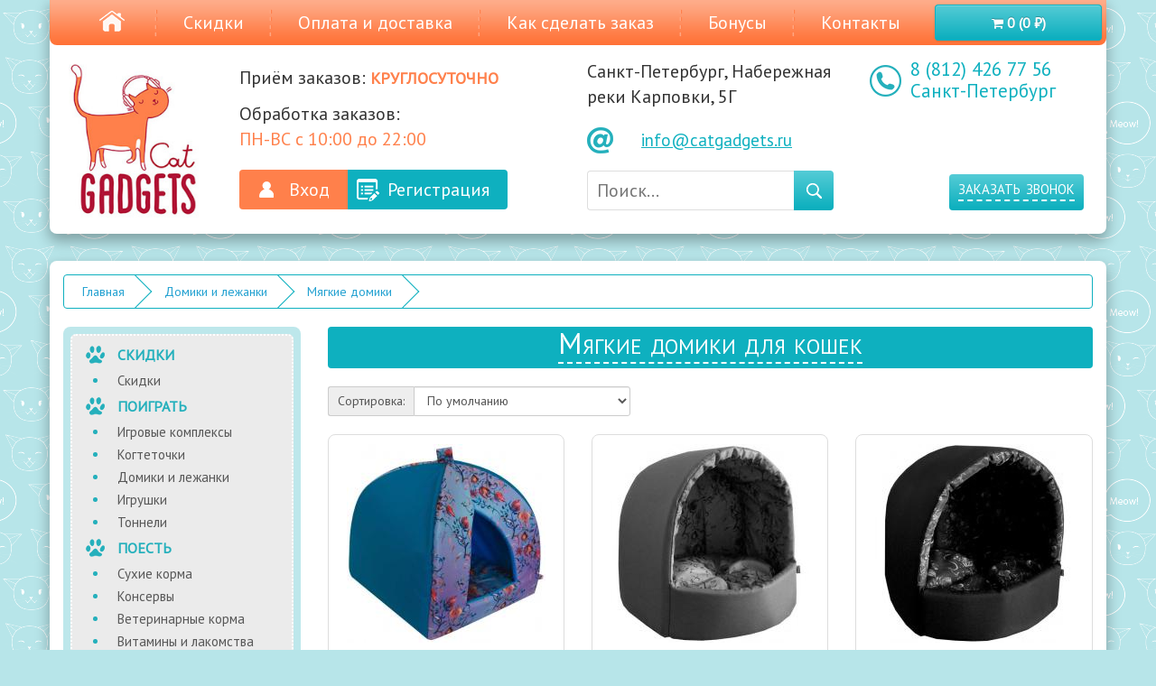

--- FILE ---
content_type: text/html; charset=utf-8
request_url: https://catgadgets.ru/%D0%B4%D0%BE%D0%BC%D0%B8%D0%BA%D0%B8-%D0%B4%D0%BB%D1%8F-%D0%BA%D0%BE%D1%88%D0%B5%D0%BA/%D0%BC%D1%8F%D0%B3%D0%BA%D0%B8%D0%B9
body_size: 11561
content:
<!DOCTYPE html>
<!--[if IE]><![endif]-->
<!--[if IE 8 ]><html dir="ltr" lang="ru" class="ie8"><![endif]-->
<!--[if IE 9 ]><html dir="ltr" lang="ru" class="ie9"><![endif]-->
<!--[if (gt IE 9)|!(IE)]><!-->
<html dir="ltr" lang="ru">
<!--<![endif]-->
<head>
<meta charset="UTF-8" />
<meta name="viewport" content="width=device-width, initial-scale=1">
<meta http-equiv="X-UA-Compatible" content="IE=edge">
<title>Купить мягкие домики для кошек в Санкт-Петербурге</title>
<base href="https://catgadgets.ru/" />
<meta name="description" content="Купить мягкие домики в интернет магазине для кошек Catgadgets.ru. Огромный ассортимент. Скидки, акции и быстрая доставка по Санкт-Петербургу и России. Заходите! " />
<script src="catalog/view/javascript/jquery/jquery-2.1.1.min.js" type="text/javascript"></script>
<link href="catalog/view/javascript/bootstrap/css/bootstrap.min.css" rel="stylesheet" media="screen" />
<script src="catalog/view/javascript/bootstrap/js/bootstrap.min.js" type="text/javascript"></script>
<link href="catalog/view/javascript/font-awesome/css/font-awesome.min.css" rel="stylesheet" type="text/css" />
<link href="//fonts.googleapis.com/css?family=Open+Sans:400,400i,300,700" rel="stylesheet" type="text/css" />
<link href="catalog/view/theme/catgadgets/stylesheet/stylesheet.css" rel="stylesheet">

<script src="catalog/view/javascript/jquery/magnific/jquery.magnific-popup.min.js" type="text/javascript"></script>
<link href="catalog/view/javascript/jquery/magnific/magnific-popup.css" rel="stylesheet">

<link href="catalog/view/theme/catgadgets/css/theme.css" rel="stylesheet">
<link href="catalog/view/theme/catgadgets/css/flex.css" rel="stylesheet">
<link href="//fonts.googleapis.com/css?family=PT+Sans&subset=latin,cyrillic" rel="stylesheet" type="text/css">

<link href="catalog/view/theme/catgadgets/css/fix.css" rel="stylesheet">

<link href="catalog/view/javascript/ocfilter/nouislider.min.css" type="text/css" rel="stylesheet" media="screen" />
<link href="catalog/view/theme/default/stylesheet/ocfilter/ocfilter.css" type="text/css" rel="stylesheet" media="screen" />
<script src="catalog/view/javascript/ocfilter/nouislider.min.js" type="text/javascript"></script>
<script src="catalog/view/javascript/ocfilter/ocfilter.js" type="text/javascript"></script>
<script src="catalog/view/theme/catgadgets/javascript/common.js" type="text/javascript"></script>
<link href="https://catgadgets.ru/image/catalog/favicon-catgadgets.png" rel="icon" />
</head>
<body>
<nav class="navbar navbar-fixed-top">
  <div class="container">
    <div class="navbar-header">
      <button type="button" class="navbar-toggle collapsed" data-toggle="collapse" data-target="#bs-example-navbar-collapse-1" aria-expanded="false">
        <span class="sr-only">Toggle navigation</span>
        <span class="icon-bar"></span>
        <span class="icon-bar"></span>
        <span class="icon-bar"></span>
      </button>
      <a href="/" class="home-icon"><img src="catalog/view/theme/catgadgets/img/theme/home-icon.png"></a>
      <a href="tel:8 (812) 426 77 56" class="phone-icon hidden-sm hidden-md hidden-lg"> 
        8 (812) 426 77 56<br>
        Санкт-Петербург
      </a>
      <div id="cart" class="btn-group btn-block ">
  <button type="button" data-toggle="dropdown" data-loading-text="Загрузка..." class="btn btn-primary btn-block btn-lg dropdown-toggle"><i class="fa fa-shopping-cart"></i> <span id="cart-total">0 (0 ₽)</span></button>
  <ul class="dropdown-menu pull-right">
        <li>
      <p class="text-center">Пусто!</p>
    </li>
      </ul>
</div>
    </div>

    <div class="collapse navbar-collapse" id="bs-example-navbar-collapse-1">
      <ul class="nav navbar-nav">
                          <li class="menu-header hidden-sm hidden-md hidden-lg">ПОИГРАТЬ</li>
                               
        <li class="hidden-sm hidden-md hidden-lg"><a href="https://catgadgets.ru/комплексы-для-кошек" class="active">Игровые комплексы</a></li>
                                                 
        <li class="hidden-sm hidden-md hidden-lg"><a href="https://catgadgets.ru/когтеточка-для-кошек" class="active">Когтеточки</a></li>
                                                 
        <li class="hidden-sm hidden-md hidden-lg"><a href="https://catgadgets.ru/домики-для-кошек" class="active">Домики и лежанки</a></li>
                                                 
        <li class="hidden-sm hidden-md hidden-lg"><a href="https://catgadgets.ru/игрушки-для-кошек" class="active">Игрушки</a></li>
                                                 
        <li class="hidden-sm hidden-md hidden-lg"><a href="https://catgadgets.ru/тоннели-для-кошек" class="active">Тоннели</a></li>
                                      <li class="menu-divider hidden-sm hidden-md hidden-lg"></li>
        <li class="menu-header hidden-sm hidden-md hidden-lg">ПОЕСТЬ</li>
                         
        <li class="hidden-sm hidden-md hidden-lg"><a href="https://catgadgets.ru/сухой-корм-для-кошек" class="active">Сухие корма</a></li>
                                                 
        <li class="hidden-sm hidden-md hidden-lg"><a href="https://catgadgets.ru/консервы-для-кошек" class="active">Консервы</a></li>
                                                 
        <li class="hidden-sm hidden-md hidden-lg"><a href="https://catgadgets.ru/лечебные-корма-для-кошек" class="active">Ветеринарные корма</a></li>
                                                 
        <li class="hidden-sm hidden-md hidden-lg"><a href="https://catgadgets.ru/витамины-для-кошек" class="active">Витамины и лакомства</a></li>
                                                 
        <li class="hidden-sm hidden-md hidden-lg"><a href="https://catgadgets.ru/миски-для-кошек" class="active">Миски</a></li>
                                                 
        <li class="hidden-sm hidden-md hidden-lg"><a href="https://catgadgets.ru/автоматические-кормушки-для-кошек" class="active">Автокормушки</a></li>
                                                 
        <li class="hidden-sm hidden-md hidden-lg"><a href="https://catgadgets.ru/автополики-фонтаны-для-кошек" class="active">Автопоилки фонтаны</a></li>
                                            <li class="menu-divider hidden-sm hidden-md hidden-lg"></li>
        <li class="menu-header hidden-sm hidden-md hidden-lg">УХОД</li>
                   
        <li class="hidden-sm hidden-md hidden-lg"><a href="https://catgadgets.ru/наполнители-для-кошек" class="active">Наполнитель для туалета</a></li>
                                                 
        <li class="hidden-sm hidden-md hidden-lg"><a href="https://catgadgets.ru/туалеты-для-кошек" class="active">Туалеты</a></li>
                                                 
        <li class="hidden-sm hidden-md hidden-lg"><a href="https://catgadgets.ru/дверцы-для-кошек" class="active">Дверцы </a></li>
                                                 
        <li class="hidden-sm hidden-md hidden-lg"><a href="https://catgadgets.ru/груминг" class="active">Груминг</a></li>
                                                 
        <li class="hidden-sm hidden-md hidden-lg"><a href="https://catgadgets.ru/косметика" class="active">Косметика</a></li>
                                                 
        <li class="hidden-sm hidden-md hidden-lg"><a href="https://catgadgets.ru/гигиена-кошек" class="active">Средства гигиены</a></li>
                                                  <li class="menu-divider hidden-sm hidden-md hidden-lg"></li>
        <li class="menu-header hidden-sm hidden-md hidden-lg">АКСЕССУАРЫ</li>
             
        <li class="hidden-sm hidden-md hidden-lg"><a href="https://catgadgets.ru/переноски-для-кошек" class="active">Переноски </a></li>
                                                 
        <li class="hidden-sm hidden-md hidden-lg"><a href="https://catgadgets.ru/амуниция" class="active">Шлейки и ошейники</a></li>
                      <li class="menu-divider hidden-sm hidden-md hidden-lg"></li>
  

        <li class="menudecor"></li>
        <li><a href="/скидки">Скидки</a></li>
        <li class="menudecor"></li>
        <li><a href="/оплата-и-доставка">Оплата и доставка</a></li>
        <li class="menudecor"></li>
        <li><a href="/как-сделать-заказ-на-сайте">Как сделать заказ</a></li>
        <li class="menudecor"></li>
        <li><a href="/бонусы">Бонусы</a></li>
        <li class="menudecor"></li>
        <li><a href="/контакты">Контакты</a></li>
      </ul>
    </div>
  </div>
</nav>


<header>
  <div class="container">
    <div class="socials hidden-xs">
      <ul>
        <li><a href="https://vk.com/catgadgets" rel="nofollow" target="_blank"><img src="catalog/view/theme/catgadgets/img/theme/vk.png" /></a></li>
        <li><a href="https://www.youtube.com/user/Catgadgets" rel="nofollow" target="_blank"><img src="catalog/view/theme/catgadgets/img/theme/youtube.png" /></a></li>
      </ul>
    </div>
    <div class="row">
      <div class="col-xs-4 col-sm-2">
        <div id="logo"><a href="https://catgadgets.ru/"><img src="https://catgadgets.ru/image/catalog/logo-catgadgets.jpg" title="Catgadgets" alt="Catgadgets" class="img-responsive" /></a></div>
      </div>
      <div class="col-xs-8 col-sm-4 col-time">
        <p>Приём заказов: <span class="orangeColor textColor smallcaps fontMiddle boldtext">круглосуточно</span></p>
        <p>Обработка заказов:<br><span class="orangeColor textColor">ПН-ВС с 10:00 до 22:00</span></p>
        <div class="login">
                    <a href="https://catgadgets.ru/index.php?route=account/login" class="orangeColor colorBg whiteText">Вход</a>
          <a href="https://catgadgets.ru/index.php?route=account/register" class="blueColor colorBg whiteText">Регистрация</a>
                  </div>
      </div>
      <div class="col-xs-12 col-sm-3 address">
        <div class="hidden-xs">
          <p>Санкт-Петербург, Набережная реки Карповки, 5Г</p>
          <div class="bg-left-center-without-gap mail-icon paddingleft60 textleft padding-top-bottom-10px">
            <a href="mailto:info@catgadgets.ru" class="mail">info@catgadgets.ru</a> 
          </div>
        </div>
        <div class="search">
          <input placeholder="Поиск..." name="keyword" type="text" id="filter_keyword">
          <a onclick="moduleSearch();" class="blueGrad whiteText smallcaps" style="cursor: pointer;"></a>
          <script type="text/javascript">
          $('.search input').keydown(function(e) {
            if (e.keyCode == 13) {
              moduleSearch();
            }
          });

          function moduleSearch() {
            pathArray = location.pathname.split('/');

            url = '/';
            url += 'index.php?route=product/search';

            var filter_keyword = $('#filter_keyword').val();

            if (filter_keyword) {
              url += '&search=' + encodeURIComponent(filter_keyword);
            }

            var filter_category_id = $('#filter_category_id').val();

            if (filter_category_id) {
              url += '&category_id=' + filter_category_id;
            }

            location = url;
          }
          </script>
        </div>
      </div>
      <div class="col-sm-3 hidden-xs">
        <a href="tel:8 (812) 426 77 56" class="bg-left-center phone-icon fontSubMiddle paddingleft60 lineheight24px blueColor textColor"> 
          8 (812) 426 77 56<br>
          Санкт-Петербург
        </a>
        <div class="call">
          <a class="blueGrad whiteText smallcaps corner4 fontSubMiddle paddingleftandright10 paddingbottom10" data-toggle="modal" data-target="#call">
            <span class="dashedUnderline">
              заказать звонок
            </span>
          </a>
        </div>
      </div>
    </div>
  </div>
</header>


<span itemscope itemtype="http://schema.org/BreadcrumbList">
    <span itemprop="itemListElement" itemscope itemtype="http://schema.org/ListItem">
    <link itemprop="item" href="https://catgadgets.ru/">
    <meta itemprop="name" content="Главная" />
    <meta itemprop="position" content="1" />
  </span>
    <span itemprop="itemListElement" itemscope itemtype="http://schema.org/ListItem">
    <link itemprop="item" href="https://catgadgets.ru/домики-для-кошек">
    <meta itemprop="name" content="Домики и лежанки" />
    <meta itemprop="position" content="2" />
  </span>
    <span itemprop="itemListElement" itemscope itemtype="http://schema.org/ListItem">
    <link itemprop="item" href="https://catgadgets.ru/домики-для-кошек/мягкий">
    <meta itemprop="name" content="Мягкие домики" />
    <meta itemprop="position" content="3" />
  </span>
</span>

<div id="product-category" class="container">
  <ul class="breadcrumb">
        <li><a href="https://catgadgets.ru/">Главная</a></li>
        <li><a href="https://catgadgets.ru/домики-для-кошек">Домики и лежанки</a></li>
        <li><a href="https://catgadgets.ru/домики-для-кошек/мягкий">Мягкие домики</a></li>
      </ul>
  <div class="row"><aside id="column-left" class="col-sm-3">
  
            <div class="menu hidden-xs">
  <div class="menuContainer">
    <div class="menuTitle">СКИДКИ</div>
    <ul>
      <li><a href="/скидки">Скидки</a></li>
                        </ul>
          <div class="menuTitle">ПОИГРАТЬ</div>
          <ul>
                                                  <li><a href="https://catgadgets.ru/комплексы-для-кошек">Игровые комплексы</a></li>
                                                                <li><a href="https://catgadgets.ru/когтеточка-для-кошек">Когтеточки</a></li>
                                                       
          <li><a href="https://catgadgets.ru/домики-для-кошек" class="active">Домики и лежанки</a></li>
                                                                          <li><a href="https://catgadgets.ru/игрушки-для-кошек">Игрушки</a></li>
                                                                <li><a href="https://catgadgets.ru/тоннели-для-кошек">Тоннели</a></li>
                                        </ul>
          <div class="menuTitle">ПОЕСТЬ</div>
          <ul>
                                          <li><a href="https://catgadgets.ru/сухой-корм-для-кошек">Сухие корма</a></li>
                                                                <li><a href="https://catgadgets.ru/консервы-для-кошек">Консервы</a></li>
                                                                <li><a href="https://catgadgets.ru/лечебные-корма-для-кошек">Ветеринарные корма</a></li>
                                                                <li><a href="https://catgadgets.ru/витамины-для-кошек">Витамины и лакомства</a></li>
                                                                <li><a href="https://catgadgets.ru/миски-для-кошек">Миски</a></li>
                                                                <li><a href="https://catgadgets.ru/автоматические-кормушки-для-кошек">Автокормушки</a></li>
                                                                <li><a href="https://catgadgets.ru/автополики-фонтаны-для-кошек">Автопоилки фонтаны</a></li>
                                                </ul>
          <div class="menuTitle">УХОД</div>
          <ul>
                                  <li><a href="https://catgadgets.ru/наполнители-для-кошек">Наполнитель для туалета</a></li>
                                                                <li><a href="https://catgadgets.ru/туалеты-для-кошек">Туалеты</a></li>
                                                                <li><a href="https://catgadgets.ru/дверцы-для-кошек">Дверцы </a></li>
                                                                <li><a href="https://catgadgets.ru/груминг">Груминг</a></li>
                                                                <li><a href="https://catgadgets.ru/косметика">Косметика</a></li>
                                                                <li><a href="https://catgadgets.ru/гигиена-кошек">Средства гигиены</a></li>
                                                        </ul>
          <div class="menuTitle">АКСЕССУАРЫ</div>
          <ul>
                          <li><a href="https://catgadgets.ru/переноски-для-кошек">Переноски </a></li>
                                                                <li><a href="https://catgadgets.ru/амуниция">Шлейки и ошейники</a></li>
                  </ul>
  </div>
</div>

          <div class="ocf-offcanvas ocfilter-mobile hidden-sm hidden-md hidden-lg">
  <div class="ocfilter-mobile-handle">
    <button type="button" class="btn btn-primary" data-toggle="offcanvas"><i class="fa fa-filter"></i> Фильтр</button>
  </div>
  <div class="ocf-offcanvas-body"></div>
</div>

<div class="panel ocfilter panel-default" id="ocfilter">
  <div class="panel-heading">Фильтр</div>
  <div class="hidden" id="ocfilter-button">
    <button class="btn btn-primary disabled" data-loading-text="<i class='fa fa-refresh fa-spin'></i> Загрузка.."></button>
  </div>
  <div class="list-group">
    
    <div class="list-group-item ocfilter-option" data-toggle="popover-price">
  <div class="ocf-option-name">
		Цена&nbsp;
    <span id="price-from">537</span>&nbsp;-&nbsp;<span id="price-to">4371</span> ₽
	</div>

  <div class="ocf-option-values">
		<div id="scale-price" class="scale ocf-target" data-option-id="p"
      data-start-min="537"
      data-start-max="4371"
      data-range-min="537"
      data-range-max="4371"
      data-element-min="#price-from"
      data-element-max="#price-to"
      data-control-min="#min-price-value"
      data-control-max="#max-price-value"
    ></div>
  </div>
</div>

    
<div class="list-group-item ocfilter-option" id="option-m">
  <div class="ocf-option-name">
    Производитель

		  </div>

  <div class="ocf-option-values">
    
        


<label id="v-m434" data-option-id="m">
  <input type="checkbox" name="ocf[m]" value="m:434" class="ocf-target" autocomplete="off" />
  GIGWI
    <small class="badge">1</small>
  </label>


<label id="v-m430" data-option-id="m">
  <input type="checkbox" name="ocf[m]" value="m:430" class="ocf-target" autocomplete="off" />
  Triol
    <small class="badge">5</small>
  </label>


<label id="v-m623" data-option-id="m">
  <input type="checkbox" name="ocf[m]" value="m:623" class="ocf-target" autocomplete="off" />
  ZooM
    <small class="badge">4</small>
  </label>


<label id="v-m289" data-option-id="m">
  <input type="checkbox" name="ocf[m]" value="m:289" class="ocf-target" autocomplete="off" />
  Вака
    <small class="badge">6</small>
  </label>


<label id="v-m509" data-option-id="m">
  <input type="checkbox" name="ocf[m]" value="m:509" class="ocf-target" autocomplete="off" />
  Гамма
    <small class="badge">17</small>
  </label>


<label id="v-m624" data-option-id="m">
  <input type="checkbox" name="ocf[m]" value="m:624" class="ocf-target" autocomplete="off" />
  Дарэлл
    <small class="badge">19</small>
  </label>


<label id="v-m611" data-option-id="m">
  <input type="checkbox" name="ocf[m]" value="m:611" class="ocf-target" autocomplete="off" />
  Зооэкспресс
    <small class="badge">13</small>
  </label>

    
      </div>
</div>
  </div>
</div>
<script type="text/javascript"><!--
$(function() {
  $('body').append($('.ocfilter-mobile').remove().get(0).outerHTML);

	var options = {
    mobile: $('.ocfilter-mobile').is(':visible'),
    php: {
      searchButton : false,
      showPrice    : true,
	    showCounter  : true,
			manualPrice  : true,
      link         : 'https://catgadgets.ru/домики-для-кошек/мягкий',
	    path         : '481_482',
	    params       : '',
	    index        : 'filter_ocfilter'
	  },
    text: {
	    show_all: 'Показать все',
	    hide    : 'Скрыть',
	    load    : 'Загрузка...',
			any     : 'Все',
	    select  : 'Укажите параметры'
	  }
	};

  if (options.mobile) {
    $('.ocf-offcanvas-body').html($('#ocfilter').remove().get(0).outerHTML);
  }

  $('[data-toggle="offcanvas"]').on('click', function(e) {
    $(this).toggleClass('active');
    $('body').toggleClass('modal-open');
    $('.ocfilter-mobile').toggleClass('active');
  });

  setTimeout(function() {
    $('#ocfilter').ocfilter(options);
  }, 1);
});
//--></script>

      </aside>

                <div id="content" class="col-sm-9">
      <div class="blueColor colorBg corner4 smallcaps whiteText fontMiddle textcenter paddingbottom10">
        <h1><span class="dashedUnderline">Мягкие домики для кошек</span></h1>          
      </div>
                  <div class="row sorts">
        <div class="col-md-2 col-sm-6 hidden">
          <div class="btn-group btn-group-sm">
            <button type="button" id="list-view" class="btn btn-default" data-toggle="tooltip" title="Список"><i class="fa fa-th-list"></i></button>
            <button type="button" id="grid-view" class="btn btn-default" data-toggle="tooltip" title="Сетка"><i class="fa fa-th"></i></button>
          </div>
        </div>
        <div class="col-md-2 col-sm-6 hidden">
          <div class="form-group"><a href="https://catgadgets.ru/index.php?route=product/compare" id="compare-total" class="btn btn-link">Сравнение товаров (0)</a></div>
        </div>
        <div class="col-md-5 col-xs-12">
          <div class="form-group input-group input-group-sm">
            <label class="input-group-addon" for="input-sort">Сортировка:</label>
            <select id="input-sort" class="form-control" onchange="location = this.value;">
                                          <option value="https://catgadgets.ru/домики-для-кошек/мягкий?sort=p.sort_order&amp;order=ASC" selected="selected">По умолчанию</option>
                                                        <option value="https://catgadgets.ru/домики-для-кошек/мягкий?sort=p.price&amp;order=ASC">Цена (низкая &gt; высокая)</option>
                                                        <option value="https://catgadgets.ru/домики-для-кошек/мягкий?sort=p.price&amp;order=DESC">Цена (высокая &gt; низкая)</option>
                                                        <option value="https://catgadgets.ru/домики-для-кошек/мягкий?sort=pd.name&amp;order=ASC">Название (А - Я)</option>
                                                        <option value="https://catgadgets.ru/домики-для-кошек/мягкий?sort=pd.name&amp;order=DESC">Название (Я - А)</option>
                                        </select>
          </div>
        </div>
        <div class="col-md-3 col-xs-6 hidden">
          <div class="form-group input-group input-group-sm">
            <label class="input-group-addon" for="input-limit">Показать:</label>
            <select id="input-limit" class="form-control" onchange="location = this.value;">
                                          <option value="https://catgadgets.ru/домики-для-кошек/мягкий?limit=30" selected="selected">30</option>
                                                        <option value="https://catgadgets.ru/домики-для-кошек/мягкий?limit=40">40</option>
                                                        <option value="https://catgadgets.ru/домики-для-кошек/мягкий?limit=60">60</option>
                                        </select>
          </div>
        </div>
      </div>
      <div class="row">
                <div class="product-layout col-lg-4 col-md-4 col-sm-6 col-xs-12 ">
          <div class="product-thumb transition">
                        <div class="image"><a href="https://catgadgets.ru/домики-для-кошек/дом-вигвам-дикие-травы-мебельная-ткань-бирюзовая"><img src="https://catgadgets.ru/image/cache/catalog/perenos_so_zverka/3014a6232fbdabf2f5172f1f1683db5b3--220x220.jpg" alt="Дом вигвам &quot;Дикие травы&quot; мебельная ткань бирюзовая" title="Дом вигвам &quot;Дикие травы&quot; мебельная ткань бирюзовая" class="img-responsive" /></a></div>
            <div class="caption">
              <a href="https://catgadgets.ru/домики-для-кошек/дом-вигвам-дикие-травы-мебельная-ткань-бирюзовая"><b>Дом вигвам &quot;Дикие травы&quot; мебельная ткань бирюзовая</b><br>Зооэкспресс</a>
                          </div>
                        <div class="row product-row">
                            <div class="col-xs-3 col-sm-3 unit long-unit">
                38x38x40 см              </div>
                                          <div class="col-xs-3 col-sm-3 price">                 2043 ₽
                                              </div>
                            <div class="col-xs-6 col-sm-6">
                                <a class="blueGrad add-to-cart add-to-cart-animation" onclick="cart.add('63492');">в корзину</a>
                              </div>
            </div>
                                  </div>
        </div>
                <div class="product-layout col-lg-4 col-md-4 col-sm-6 col-xs-12 not-available">
          <div class="product-thumb transition">
                        <div class="image"><a href="https://catgadgets.ru/домики-для-кошек/дом-эстрада-дикие-травы-мебельная-ткань-сиреневая"><img src="https://catgadgets.ru/image/cache/catalog/perenos_so_zverka/bb6dfc835472e4512e34f48ab9b7875b14--220x220.jpg" alt="Дом эстрада &quot;Дикие травы&quot; мебельная ткань сиреневая" title="Дом эстрада &quot;Дикие травы&quot; мебельная ткань сиреневая" class="img-responsive" /></a></div>
            <div class="caption">
              <a href="https://catgadgets.ru/домики-для-кошек/дом-эстрада-дикие-травы-мебельная-ткань-сиреневая"><b>Дом эстрада &quot;Дикие травы&quot; мебельная ткань сиреневая</b><br>Зооэкспресс</a>
                          </div>
                                        <div class="row product-row not-available">
                                <div class="col-xs-3 col-sm-3 unit long-unit">
                  35x31x31 см                </div>
                                                <div class="col-xs-3 col-sm-3 price">                   1561 ₽
                                                    </div>
                                <div class="col-xs-6 col-sm-6">
                                    <a class="blueGrad add-to-cart">нет в наличии</a>
                                  </div>
              </div>
                                                </div>
        </div>
                <div class="product-layout col-lg-4 col-md-4 col-sm-6 col-xs-12 not-available">
          <div class="product-thumb transition">
                        <div class="image"><a href="https://catgadgets.ru/домики-для-кошек/дом-эстрада-дикие-травы-мебельная-ткань-черная1"><img src="https://catgadgets.ru/image/cache/catalog/perenos_so_zverka/bb6dfc835472e4512e34f48ab9b7875b16--220x220.jpg" alt="Дом эстрада &quot;Дикие травы&quot; мебельная ткань черная" title="Дом эстрада &quot;Дикие травы&quot; мебельная ткань черная" class="img-responsive" /></a></div>
            <div class="caption">
              <a href="https://catgadgets.ru/домики-для-кошек/дом-эстрада-дикие-травы-мебельная-ткань-черная1"><b>Дом эстрада &quot;Дикие травы&quot; мебельная ткань черная</b><br>Зооэкспресс</a>
                          </div>
                                        <div class="row product-row not-available">
                                <div class="col-xs-3 col-sm-3 unit long-unit">
                  35x31x31 см                </div>
                                                <div class="col-xs-3 col-sm-3 price">                   1561 ₽
                                                    </div>
                                <div class="col-xs-6 col-sm-6">
                                    <a class="blueGrad add-to-cart">нет в наличии</a>
                                  </div>
              </div>
                                                </div>
        </div>
                <div class="product-layout col-lg-4 col-md-4 col-sm-6 col-xs-12 ">
          <div class="product-thumb transition">
                        <div class="image"><a href="https://catgadgets.ru/домики-для-кошек/домик-мягкий-с-подушкой-фанза---рогожка-бежевый-424235-см-"><img src="https://catgadgets.ru/image/cache/catalog/perenos_so_zverka/c2dd27b4ff684bb678fc78ed249ba7795--220x220.JPG" alt="Домик мягкий с подушкой &quot;ФАНЗА&quot; - рогожка, бежевый 35*35*32 см." title="Домик мягкий с подушкой &quot;ФАНЗА&quot; - рогожка, бежевый 35*35*32 см." class="img-responsive" /></a></div>
            <div class="caption">
              <a href="https://catgadgets.ru/домики-для-кошек/домик-мягкий-с-подушкой-фанза---рогожка-бежевый-424235-см-"><b>Домик мягкий с подушкой &quot;ФАНЗА&quot; - рогожка, бежевый 35*35*32 см.</b><br>Дарэлл</a>
                          </div>
                        <div class="row product-row">
                                          <div class="col-xs-6 col-sm-6 price">                 1724 ₽
                                              </div>
                            <div class="col-xs-6 col-sm-6">
                                <a class="blueGrad add-to-cart add-to-cart-animation" onclick="cart.add('65931');">в корзину</a>
                              </div>
            </div>
                                  </div>
        </div>
                <div class="product-layout col-lg-4 col-md-4 col-sm-6 col-xs-12 ">
          <div class="product-thumb transition">
                        <div class="image"><a href="https://catgadgets.ru/домики-для-кошек/домик-мягкий-с-подушкой-фанза---рогожка-коричневый-424235-см-"><img src="https://catgadgets.ru/image/cache/catalog/perenos_so_zverka/c2dd27b4ff684bb678fc78ed249ba7796--220x220.JPG" alt="Домик мягкий с подушкой &quot;ФАНЗА&quot; - рогожка, коричневый 35*35*32 см." title="Домик мягкий с подушкой &quot;ФАНЗА&quot; - рогожка, коричневый 35*35*32 см." class="img-responsive" /></a></div>
            <div class="caption">
              <a href="https://catgadgets.ru/домики-для-кошек/домик-мягкий-с-подушкой-фанза---рогожка-коричневый-424235-см-"><b>Домик мягкий с подушкой &quot;ФАНЗА&quot; - рогожка, коричневый 35*35*32 см.</b><br>Дарэлл</a>
                          </div>
                        <div class="row product-row">
                                          <div class="col-xs-6 col-sm-6 price">                 1724 ₽
                                              </div>
                            <div class="col-xs-6 col-sm-6">
                                <a class="blueGrad add-to-cart add-to-cart-animation" onclick="cart.add('65932');">в корзину</a>
                              </div>
            </div>
                                  </div>
        </div>
                <div class="product-layout col-lg-4 col-md-4 col-sm-6 col-xs-12 ">
          <div class="product-thumb transition">
                        <div class="image"><a href="https://catgadgets.ru/домики-для-кошек/домик-пухлый-ракушка---бархат-милитари1"><img src="https://catgadgets.ru/image/cache/catalog/perenos_so_zverka/a75b8b8b1c532ea5defbc45652c59b972--220x220.JPG" alt="Домик пухлый &quot;Ракушка&quot; - бархат милитари" title="Домик пухлый &quot;Ракушка&quot; - бархат милитари" class="img-responsive" /></a></div>
            <div class="caption">
              <a href="https://catgadgets.ru/домики-для-кошек/домик-пухлый-ракушка---бархат-милитари1"><b>Домик пухлый &quot;Ракушка&quot; - бархат милитари</b><br>Дарэлл</a>
                          </div>
                        <div class="row product-row">
                            <div class="col-xs-3 col-sm-3 unit long-unit">
                67x52x35 см              </div>
                                          <div class="col-xs-3 col-sm-3 price">                 2515 ₽
                                              </div>
                            <div class="col-xs-6 col-sm-6">
                                <a class="blueGrad add-to-cart add-to-cart-animation" onclick="cart.add('65934');">в корзину</a>
                              </div>
            </div>
                                  </div>
        </div>
                <div class="product-layout col-lg-4 col-md-4 col-sm-6 col-xs-12 ">
          <div class="product-thumb transition">
                        <div class="image"><a href="https://catgadgets.ru/домики-для-кошек/домик-пухлый-ракушка---бархат-охра"><img src="https://catgadgets.ru/image/cache/catalog/perenos_so_zverka/a75b8b8b1c532ea5defbc45652c59b973--220x220.JPG" alt="Домик пухлый &quot;Ракушка&quot; - бархат охра" title="Домик пухлый &quot;Ракушка&quot; - бархат охра" class="img-responsive" /></a></div>
            <div class="caption">
              <a href="https://catgadgets.ru/домики-для-кошек/домик-пухлый-ракушка---бархат-охра"><b>Домик пухлый &quot;Ракушка&quot; - бархат охра</b><br>Дарэлл</a>
                          </div>
                                        <div class="row product-row ">
                                <div class="col-xs-3 col-sm-3 unit long-unit">
                  51x41x30 см                </div>
                                                <div class="col-xs-3 col-sm-3 price">                   1619 ₽
                                                    </div>
                                <div class="col-xs-6 col-sm-6">
                                    <a class="blueGrad add-to-cart add-to-cart-animation" onclick="cart.add('65935');">в корзину</a>
                                  </div>
              </div>
                            <div class="row product-row not-available">
                                <div class="col-xs-3 col-sm-3 unit long-unit">
                  67x52x35 см                </div>
                                                <div class="col-xs-3 col-sm-3 price">                   2515 ₽
                                                    </div>
                                <div class="col-xs-6 col-sm-6">
                                    <a class="blueGrad add-to-cart">нет в наличии</a>
                                  </div>
              </div>
                                                </div>
        </div>
                <div class="product-layout col-lg-4 col-md-4 col-sm-6 col-xs-12 not-available">
          <div class="product-thumb transition">
                        <div class="image"><a href="https://catgadgets.ru/домики-для-кошек/домик-пухлый-ракушка---бархат-синий"><img src="https://catgadgets.ru/image/cache/catalog/perenos_so_zverka/a75b8b8b1c532ea5defbc45652c59b975--220x220.JPG" alt="Домик пухлый &quot;Ракушка&quot; - бархат синий" title="Домик пухлый &quot;Ракушка&quot; - бархат синий" class="img-responsive" /></a></div>
            <div class="caption">
              <a href="https://catgadgets.ru/домики-для-кошек/домик-пухлый-ракушка---бархат-синий"><b>Домик пухлый &quot;Ракушка&quot; - бархат синий</b><br>Дарэлл</a>
                          </div>
                                        <div class="row product-row not-available">
                                <div class="col-xs-3 col-sm-3 unit long-unit">
                  51x41x30 см                </div>
                                                <div class="col-xs-3 col-sm-3 price">                   1619 ₽
                                                    </div>
                                <div class="col-xs-6 col-sm-6">
                                    <a class="blueGrad add-to-cart">нет в наличии</a>
                                  </div>
              </div>
                            <div class="row product-row ">
                                <div class="col-xs-3 col-sm-3 unit long-unit">
                  67x52x35 см                </div>
                                                <div class="col-xs-3 col-sm-3 price">                   2515 ₽
                                                    </div>
                                <div class="col-xs-6 col-sm-6">
                                    <a class="blueGrad add-to-cart add-to-cart-animation" onclick="cart.add('65938');">в корзину</a>
                                  </div>
              </div>
                                                </div>
        </div>
                <div class="product-layout col-lg-4 col-md-4 col-sm-6 col-xs-12 ">
          <div class="product-thumb transition">
                        <div class="image"><a href="https://catgadgets.ru/домики-для-кошек/домик-пухлый-ракушка---бархат-фиолетовый1"><img src="https://catgadgets.ru/image/cache/catalog/00002/Darell-94472--220x220.JPG" alt="Домик пухлый &quot;Ракушка&quot; - бархат фиолетовый" title="Домик пухлый &quot;Ракушка&quot; - бархат фиолетовый" class="img-responsive" /></a></div>
            <div class="caption">
              <a href="https://catgadgets.ru/домики-для-кошек/домик-пухлый-ракушка---бархат-фиолетовый1"><b>Домик пухлый &quot;Ракушка&quot; - бархат фиолетовый</b><br>Дарэлл</a>
                          </div>
                                        <div class="row product-row ">
                                <div class="col-xs-3 col-sm-3 unit long-unit">
                  51x41x30 см                </div>
                                                <div class="col-xs-3 col-sm-3 price">                   1619 ₽
                                                    </div>
                                <div class="col-xs-6 col-sm-6">
                                    <a class="blueGrad add-to-cart add-to-cart-animation" onclick="cart.add('65940');">в корзину</a>
                                  </div>
              </div>
                            <div class="row product-row ">
                                <div class="col-xs-3 col-sm-3 unit long-unit">
                  67x52x35 см                </div>
                                                <div class="col-xs-3 col-sm-3 price">                   2515 ₽
                                                    </div>
                                <div class="col-xs-6 col-sm-6">
                                    <a class="blueGrad add-to-cart add-to-cart-animation" onclick="cart.add('65939');">в корзину</a>
                                  </div>
              </div>
                                                </div>
        </div>
                <div class="product-layout col-lg-4 col-md-4 col-sm-6 col-xs-12 not-available">
          <div class="product-thumb transition">
                        <div class="image"><a href="https://catgadgets.ru/домики-для-кошек/домик-пухлый-ракушка---рогожка-коричневый"><img src="https://catgadgets.ru/image/cache/catalog/perenos_so_zverka/8c0fc1684fa0ff73ba98ddc9d162ce9211--220x220.JPG" alt="Домик пухлый &quot;Ракушка&quot; - рогожка коричневый" title="Домик пухлый &quot;Ракушка&quot; - рогожка коричневый" class="img-responsive" /></a></div>
            <div class="caption">
              <a href="https://catgadgets.ru/домики-для-кошек/домик-пухлый-ракушка---рогожка-коричневый"><b>Домик пухлый &quot;Ракушка&quot; - рогожка коричневый</b><br>Дарэлл</a>
                          </div>
                                        <div class="row product-row not-available">
                                <div class="col-xs-3 col-sm-3 unit long-unit">
                  51x41x30 см                </div>
                                                <div class="col-xs-3 col-sm-3 price">                   1984 ₽
                                                    </div>
                                <div class="col-xs-6 col-sm-6">
                                    <a class="blueGrad add-to-cart">нет в наличии</a>
                                  </div>
              </div>
                            <div class="row product-row ">
                                <div class="col-xs-3 col-sm-3 unit long-unit">
                  67x52x35 см                </div>
                                                <div class="col-xs-3 col-sm-3 price">                   2487 ₽
                                                    </div>
                                <div class="col-xs-6 col-sm-6">
                                    <a class="blueGrad add-to-cart add-to-cart-animation" onclick="cart.add('65944');">в корзину</a>
                                  </div>
              </div>
                                                </div>
        </div>
                <div class="product-layout col-lg-4 col-md-4 col-sm-6 col-xs-12 ">
          <div class="product-thumb transition">
                        <div class="image"><a href="https://catgadgets.ru/домики-для-кошек/домик-лежанка-с-жест-каркасом-хайтек-высота-раскл-5138485см--бежевый"><img src="https://catgadgets.ru/image/cache/catalog/perenos_so_zverka/8ce41a64914a2716c7da433df39b51d63--220x220.JPG" alt="Домик-лежанка с жест.каркасом &quot;Хайтек&quot; &quot;Высота&quot; раскл.,51*38*48,5см. бежевый" title="Домик-лежанка с жест.каркасом &quot;Хайтек&quot; &quot;Высота&quot; раскл.,51*38*48,5см. бежевый" class="img-responsive" /></a></div>
            <div class="caption">
              <a href="https://catgadgets.ru/домики-для-кошек/домик-лежанка-с-жест-каркасом-хайтек-высота-раскл-5138485см--бежевый"><b>Домик-лежанка с жест.каркасом &quot;Хайтек&quot; &quot;Высота&quot; раскл.,51*38*48,5см. бежевый</b><br>Дарэлл</a>
                          </div>
                                        <div class="row product-row ">
                                <div class="col-xs-3 col-sm-3 unit long-unit">
                  40x33x39 см                </div>
                                                <div class="col-xs-3 col-sm-3 price">                   1072 ₽
                                                    </div>
                                <div class="col-xs-6 col-sm-6">
                                    <a class="blueGrad add-to-cart add-to-cart-animation" onclick="cart.add('65778');">в корзину</a>
                                  </div>
              </div>
                            <div class="row product-row ">
                                <div class="col-xs-3 col-sm-3 unit long-unit">
                  51x38x49 см                </div>
                                                <div class="col-xs-3 col-sm-3 price">                   1612 ₽
                                                    </div>
                                <div class="col-xs-6 col-sm-6">
                                    <a class="blueGrad add-to-cart add-to-cart-animation" onclick="cart.add('65780');">в корзину</a>
                                  </div>
              </div>
                                                </div>
        </div>
                <div class="product-layout col-lg-4 col-md-4 col-sm-6 col-xs-12 ">
          <div class="product-thumb transition">
                        <div class="image"><a href="https://catgadgets.ru/домики-для-кошек/домик-лежанка-с-жест-каркасом-хайтек-высота-раскл-5138485см--коричневый"><img src="https://catgadgets.ru/image/cache/catalog/perenos_so_zverka/8ce41a64914a2716c7da433df39b51d64--220x220.JPG" alt="Домик-лежанка с жест.каркасом &quot;Хайтек&quot; &quot;Высота&quot; раскл.,51*38*48,5см. коричневый" title="Домик-лежанка с жест.каркасом &quot;Хайтек&quot; &quot;Высота&quot; раскл.,51*38*48,5см. коричневый" class="img-responsive" /></a></div>
            <div class="caption">
              <a href="https://catgadgets.ru/домики-для-кошек/домик-лежанка-с-жест-каркасом-хайтек-высота-раскл-5138485см--коричневый"><b>Домик-лежанка с жест.каркасом &quot;Хайтек&quot; &quot;Высота&quot; раскл.,51*38*48,5см. коричневый</b><br>Дарэлл</a>
                          </div>
                                        <div class="row product-row ">
                                <div class="col-xs-3 col-sm-3 unit long-unit">
                  40x33x39 см                </div>
                                                <div class="col-xs-3 col-sm-3 price">                   1072 ₽
                                                    </div>
                                <div class="col-xs-6 col-sm-6">
                                    <a class="blueGrad add-to-cart add-to-cart-animation" onclick="cart.add('65779');">в корзину</a>
                                  </div>
              </div>
                            <div class="row product-row ">
                                <div class="col-xs-3 col-sm-3 unit long-unit">
                  51x38x49 см                </div>
                                                <div class="col-xs-3 col-sm-3 price">                   1612 ₽
                                                    </div>
                                <div class="col-xs-6 col-sm-6">
                                    <a class="blueGrad add-to-cart add-to-cart-animation" onclick="cart.add('65781');">в корзину</a>
                                  </div>
              </div>
                                                </div>
        </div>
                <div class="product-layout col-lg-4 col-md-4 col-sm-6 col-xs-12 ">
          <div class="product-thumb transition">
                        <div class="image"><a href="https://catgadgets.ru/домики-для-кошек/домик-лежанка-с-жест-каркасом-хайтек-параллель-раскл-393434см--бежевый"><img src="https://catgadgets.ru/image/cache/catalog/perenos_so_zverka/8ce41a64914a2716c7da433df39b51d65--220x220.JPG" alt="Домик-лежанка с жест.каркасом &quot;Хайтек&quot; &quot;Параллель&quot; раскл.,39*34*34см. бежевый" title="Домик-лежанка с жест.каркасом &quot;Хайтек&quot; &quot;Параллель&quot; раскл.,39*34*34см. бежевый" class="img-responsive" /></a></div>
            <div class="caption">
              <a href="https://catgadgets.ru/домики-для-кошек/домик-лежанка-с-жест-каркасом-хайтек-параллель-раскл-393434см--бежевый"><b>Домик-лежанка с жест.каркасом &quot;Хайтек&quot; &quot;Параллель&quot; раскл.,39*34*34см. бежевый</b><br>Дарэлл</a>
                          </div>
                                        <div class="row product-row ">
                                <div class="col-xs-3 col-sm-3 unit long-unit">
                  39x34x34 см                </div>
                                                <div class="col-xs-3 col-sm-3 price">                   1092 ₽
                                                    </div>
                                <div class="col-xs-6 col-sm-6">
                                    <a class="blueGrad add-to-cart add-to-cart-animation" onclick="cart.add('65782');">в корзину</a>
                                  </div>
              </div>
                                                </div>
        </div>
                <div class="product-layout col-lg-4 col-md-4 col-sm-6 col-xs-12 ">
          <div class="product-thumb transition">
                        <div class="image"><a href="https://catgadgets.ru/домики-для-кошек/домик-лежанка-с-жест-каркасом-хайтек-радиус-раскл-493843см--бежевый"><img src="https://catgadgets.ru/image/cache/catalog/perenos_so_zverka/8ce41a64914a2716c7da433df39b51d611--220x220.JPG" alt="Домик-лежанка с жест.каркасом &quot;Хайтек&quot; &quot;Радиус&quot; раскл.,49*38*43см. бежевый" title="Домик-лежанка с жест.каркасом &quot;Хайтек&quot; &quot;Радиус&quot; раскл.,49*38*43см. бежевый" class="img-responsive" /></a></div>
            <div class="caption">
              <a href="https://catgadgets.ru/домики-для-кошек/домик-лежанка-с-жест-каркасом-хайтек-радиус-раскл-493843см--бежевый"><b>Домик-лежанка с жест.каркасом &quot;Хайтек&quot; &quot;Радиус&quot; раскл.,49*38*43см. бежевый</b><br>Дарэлл</a>
                          </div>
                                        <div class="row product-row ">
                                <div class="col-xs-3 col-sm-3 unit long-unit">
                  39x33x37 см                </div>
                                                <div class="col-xs-3 col-sm-3 price">                   678 ₽
                                                    </div>
                                <div class="col-xs-6 col-sm-6">
                                    <a class="blueGrad add-to-cart add-to-cart-animation" onclick="cart.add('65786');">в корзину</a>
                                  </div>
              </div>
                            <div class="row product-row ">
                                <div class="col-xs-3 col-sm-3 unit long-unit">
                  49x38x43 см                </div>
                                                <div class="col-xs-3 col-sm-3 price">                   1593 ₽
                                                    </div>
                                <div class="col-xs-6 col-sm-6">
                                    <a class="blueGrad add-to-cart add-to-cart-animation" onclick="cart.add('65788');">в корзину</a>
                                  </div>
              </div>
                                                </div>
        </div>
                <div class="product-layout col-lg-4 col-md-4 col-sm-6 col-xs-12 ">
          <div class="product-thumb transition">
                        <div class="image"><a href="https://catgadgets.ru/домики-для-кошек/домик-лежанка-с-жест-каркасом-хайтек-радиус-раскл-493843см--коричневый"><img src="https://catgadgets.ru/image/cache/catalog/perenos_so_zverka/8ce41a64914a2716c7da433df39b51d612--220x220.JPG" alt="Домик-лежанка с жест.каркасом &quot;Хайтек&quot; &quot;Радиус&quot; раскл.,49*38*43см. коричневый" title="Домик-лежанка с жест.каркасом &quot;Хайтек&quot; &quot;Радиус&quot; раскл.,49*38*43см. коричневый" class="img-responsive" /></a></div>
            <div class="caption">
              <a href="https://catgadgets.ru/домики-для-кошек/домик-лежанка-с-жест-каркасом-хайтек-радиус-раскл-493843см--коричневый"><b>Домик-лежанка с жест.каркасом &quot;Хайтек&quot; &quot;Радиус&quot; раскл.,49*38*43см. коричневый</b><br>Дарэлл</a>
                          </div>
                                        <div class="row product-row ">
                                <div class="col-xs-3 col-sm-3 unit long-unit">
                  49x38x43 см                </div>
                                                <div class="col-xs-3 col-sm-3 price">                   957 ₽
                                                    </div>
                                <div class="col-xs-6 col-sm-6">
                                    <a class="blueGrad add-to-cart add-to-cart-animation" onclick="cart.add('65789');">в корзину</a>
                                  </div>
              </div>
                            <div class="row product-row ">
                                <div class="col-xs-3 col-sm-3 unit long-unit">
                  39x33x37 см                </div>
                                                <div class="col-xs-3 col-sm-3 price">                   1131 ₽
                                                    </div>
                                <div class="col-xs-6 col-sm-6">
                                    <a class="blueGrad add-to-cart add-to-cart-animation" onclick="cart.add('65787');">в корзину</a>
                                  </div>
              </div>
                                                </div>
        </div>
                <div class="product-layout col-lg-4 col-md-4 col-sm-6 col-xs-12 ">
          <div class="product-thumb transition">
                        <div class="image"><a href="https://catgadgets.ru/домики-для-кошек/домик-лесенка-серия-navy-444431-см-"><img src="https://catgadgets.ru/image/cache/catalog/00001/Darel-83562-1--220x220.JPG" alt="Домик-лесенка серия &quot;Navy-1&quot; 39*38.5*h32см, рогожка" title="Домик-лесенка серия &quot;Navy-1&quot; 39*38.5*h32см, рогожка" class="img-responsive" /></a></div>
            <div class="caption">
              <a href="https://catgadgets.ru/домики-для-кошек/домик-лесенка-серия-navy-444431-см-"><b>Домик-лесенка серия &quot;Navy-1&quot; 39*38.5*h32см, рогожка</b><br>Дарэлл</a>
                          </div>
                        <div class="row product-row">
                            <div class="col-xs-3 col-sm-3 unit ">
                4.3 кг              </div>
                                          <div class="col-xs-3 col-sm-3 price">                 2623 ₽
                                              </div>
                            <div class="col-xs-6 col-sm-6">
                                <a class="blueGrad add-to-cart add-to-cart-animation" onclick="cart.add('68687');">в корзину</a>
                              </div>
            </div>
                                  </div>
        </div>
                <div class="product-layout col-lg-4 col-md-4 col-sm-6 col-xs-12 ">
          <div class="product-thumb transition">
                        <div class="image"><a href="https://catgadgets.ru/домики-для-кошек/мягкий/лежак-круглый-серия-карман---бархат-милитари"><img src="https://catgadgets.ru/image/cache/catalog/perenos_so_zverka/6950f458abf19399fc382bc194fd6f591--220x220.JPG" alt="Лежак круглый, серия КАРМАН - бархат милитари" title="Лежак круглый, серия КАРМАН - бархат милитари" class="img-responsive" /></a></div>
            <div class="caption">
              <a href="https://catgadgets.ru/домики-для-кошек/мягкий/лежак-круглый-серия-карман---бархат-милитари"><b>Лежак круглый, серия КАРМАН - бархат милитари</b><br>Дарэлл</a>
                          </div>
                                        <div class="row product-row ">
                                <div class="col-xs-3 col-sm-3 unit long-unit">
                  50x50x11 см                </div>
                                                <div class="col-xs-3 col-sm-3 price">                   883 ₽
                                                    </div>
                                <div class="col-xs-6 col-sm-6">
                                    <a class="blueGrad add-to-cart add-to-cart-animation" onclick="cart.add('65945');">в корзину</a>
                                  </div>
              </div>
                                                </div>
        </div>
                <div class="product-layout col-lg-4 col-md-4 col-sm-6 col-xs-12 ">
          <div class="product-thumb transition">
                        <div class="image"><a href="https://catgadgets.ru/домики-для-кошек/мягкий/лежак-круглый-серия-карман---бархат-охра1"><img src="https://catgadgets.ru/image/cache/catalog/00001/94482ohra2--220x220.JPG" alt="Лежак круглый, серия КАРМАН - бархат охра" title="Лежак круглый, серия КАРМАН - бархат охра" class="img-responsive" /></a></div>
            <div class="caption">
              <a href="https://catgadgets.ru/домики-для-кошек/мягкий/лежак-круглый-серия-карман---бархат-охра1"><b>Лежак круглый, серия КАРМАН - бархат охра</b><br>Дарэлл</a>
                          </div>
                        <div class="row product-row">
                            <div class="col-xs-3 col-sm-3 unit long-unit">
                65x65x12 см              </div>
                                          <div class="col-xs-3 col-sm-3 price">                 1245 ₽
                                              </div>
                            <div class="col-xs-6 col-sm-6">
                                <a class="blueGrad add-to-cart add-to-cart-animation" onclick="cart.add('65948');">в корзину</a>
                              </div>
            </div>
                                  </div>
        </div>
                <div class="product-layout col-lg-4 col-md-4 col-sm-6 col-xs-12 ">
          <div class="product-thumb transition">
                        <div class="image"><a href="https://catgadgets.ru/домики-для-кошек/мягкий/лежак-круглый-серия-карман---бархат-фиолетовый"><img src="https://catgadgets.ru/image/cache/catalog/perenos_so_zverka/6950f458abf19399fc382bc194fd6f597--220x220.JPG" alt="Лежак круглый, серия КАРМАН - бархат фиолетовый" title="Лежак круглый, серия КАРМАН - бархат фиолетовый" class="img-responsive" /></a></div>
            <div class="caption">
              <a href="https://catgadgets.ru/домики-для-кошек/мягкий/лежак-круглый-серия-карман---бархат-фиолетовый"><b>Лежак круглый, серия КАРМАН - бархат фиолетовый</b><br>Дарэлл</a>
                          </div>
                                        <div class="row product-row ">
                                <div class="col-xs-3 col-sm-3 unit long-unit">
                  65x65x12 см                </div>
                                                <div class="col-xs-3 col-sm-3 price">                   1345 ₽
                                                    </div>
                                <div class="col-xs-6 col-sm-6">
                                    <a class="blueGrad add-to-cart add-to-cart-animation" onclick="cart.add('65952');">в корзину</a>
                                  </div>
              </div>
                            <div class="row product-row ">
                                <div class="col-xs-3 col-sm-3 unit long-unit">
                  50x50x11 см                </div>
                                                <div class="col-xs-3 col-sm-3 price">                   1470 ₽
                                                    </div>
                                <div class="col-xs-6 col-sm-6">
                                    <a class="blueGrad add-to-cart add-to-cart-animation" onclick="cart.add('65951');">в корзину</a>
                                  </div>
              </div>
                                                </div>
        </div>
                <div class="product-layout col-lg-4 col-md-4 col-sm-6 col-xs-12 ">
          <div class="product-thumb transition">
                        <div class="image"><a href="https://catgadgets.ru/домики-для-кошек/мягкий?product_id=72209"><img src="https://catgadgets.ru/image/cache/catalog/0000zooexpres/76581DOM--220x220.jpg" alt="Дом вигвам &quot;Classic&quot; искусственная замша, кремовый, №1, 38х38х40 см" title="Дом вигвам &quot;Classic&quot; искусственная замша, кремовый, №1, 38х38х40 см" class="img-responsive" /></a></div>
            <div class="caption">
              <a href="https://catgadgets.ru/домики-для-кошек/мягкий?product_id=72209"><b>Дом вигвам &quot;Classic&quot; искусственная замша, кремовый, №1, 38х38х40 см</b><br>Зооэкспресс</a>
                          </div>
                                        <div class="row product-row ">
                                <div class="col-xs-3 col-sm-3 unit long-unit">
                  38x38x40 см                </div>
                                                <div class="col-xs-3 col-sm-3 price">                   2268 ₽
                                                    </div>
                                <div class="col-xs-6 col-sm-6">
                                    <a class="blueGrad add-to-cart add-to-cart-animation" onclick="cart.add('72209');">в корзину</a>
                                  </div>
              </div>
                            <div class="row product-row ">
                                <div class="col-xs-3 col-sm-3 unit long-unit">
                  46x46x42 см                </div>
                                                <div class="col-xs-3 col-sm-3 price">                   2876 ₽
                                                    </div>
                                <div class="col-xs-6 col-sm-6">
                                    <a class="blueGrad add-to-cart add-to-cart-animation" onclick="cart.add('72208');">в корзину</a>
                                  </div>
              </div>
                                                </div>
        </div>
                <div class="product-layout col-lg-4 col-md-4 col-sm-6 col-xs-12 ">
          <div class="product-thumb transition">
                        <div class="image"><a href="https://catgadgets.ru/домики-для-кошек/мягкий?product_id=73624"><img src="https://catgadgets.ru/image/cache/catalog/0000zooexpres/112961new--220x220.jpg" alt="Дом вигвам &quot;Геометрия&quot; бязь, коралловый " title="Дом вигвам &quot;Геометрия&quot; бязь, коралловый " class="img-responsive" /></a></div>
            <div class="caption">
              <a href="https://catgadgets.ru/домики-для-кошек/мягкий?product_id=73624"><b>Дом вигвам &quot;Геометрия&quot; бязь, коралловый </b><br>Зооэкспресс</a>
                          </div>
                                        <div class="row product-row ">
                                <div class="col-xs-3 col-sm-3 unit long-unit">
                  38x38x40 см                </div>
                                                <div class="col-xs-3 col-sm-3 price">                   1687 ₽
                                                    </div>
                                <div class="col-xs-6 col-sm-6">
                                    <a class="blueGrad add-to-cart add-to-cart-animation" onclick="cart.add('73624');">в корзину</a>
                                  </div>
              </div>
                            <div class="row product-row not-available">
                                <div class="col-xs-3 col-sm-3 unit long-unit">
                  46x46x42 см                </div>
                                                <div class="col-xs-3 col-sm-3 price">                   1869 ₽
                                                    </div>
                                <div class="col-xs-6 col-sm-6">
                                    <a class="blueGrad add-to-cart">нет в наличии</a>
                                  </div>
              </div>
                                                </div>
        </div>
                <div class="product-layout col-lg-4 col-md-4 col-sm-6 col-xs-12 not-available">
          <div class="product-thumb transition">
                        <div class="image"><a href="https://catgadgets.ru/домики-для-кошек/дом-вигвам-«птицы»-мебельная-ткань-горчично-желтый-383840-см"><img src="https://catgadgets.ru/image/cache/catalog/0000zooexpres/700212DOM--220x220.jpg" alt="Дом вигвам «Птицы» мебельная ткань, горчично-желтый, 38*38*40 см" title="Дом вигвам «Птицы» мебельная ткань, горчично-желтый, 38*38*40 см" class="img-responsive" /></a></div>
            <div class="caption">
              <a href="https://catgadgets.ru/домики-для-кошек/дом-вигвам-«птицы»-мебельная-ткань-горчично-желтый-383840-см"><b>Дом вигвам «Птицы» мебельная ткань, горчично-желтый, 38*38*40 см</b><br>Зооэкспресс</a>
                          </div>
                                        <div class="row product-row not-available">
                                <div class="col-xs-3 col-sm-3 unit long-unit">
                  38x38x40 см                </div>
                                                <div class="col-xs-3 col-sm-3 price">                   2471 ₽
                                                    </div>
                                <div class="col-xs-6 col-sm-6">
                                    <a class="blueGrad add-to-cart">нет в наличии</a>
                                  </div>
              </div>
                            <div class="row product-row ">
                                <div class="col-xs-3 col-sm-3 unit long-unit">
                  46x46x42 см                </div>
                                                <div class="col-xs-3 col-sm-3 price">                   3227 ₽
                                                    </div>
                                <div class="col-xs-6 col-sm-6">
                                    <a class="blueGrad add-to-cart add-to-cart-animation" onclick="cart.add('72015');">в корзину</a>
                                  </div>
              </div>
                                                </div>
        </div>
                <div class="product-layout col-lg-4 col-md-4 col-sm-6 col-xs-12 not-available">
          <div class="product-thumb transition">
                        <div class="image"><a href="https://catgadgets.ru/домики-для-кошек/дом-вигвам-«птицы»-мебельная-ткань-светло-серый-383840-см"><img src="https://catgadgets.ru/image/cache/catalog/0000zooexpres/700211DOM--220x220.jpg" alt="Дом вигвам «Птицы» мебельная ткань, светло-серый, 38*38*40 см" title="Дом вигвам «Птицы» мебельная ткань, светло-серый, 38*38*40 см" class="img-responsive" /></a></div>
            <div class="caption">
              <a href="https://catgadgets.ru/домики-для-кошек/дом-вигвам-«птицы»-мебельная-ткань-светло-серый-383840-см"><b>Дом вигвам «Птицы» мебельная ткань, светло-серый, 38*38*40 см</b><br>Зооэкспресс</a>
                          </div>
                                        <div class="row product-row not-available">
                                <div class="col-xs-3 col-sm-3 unit long-unit">
                  38x38x40 см                </div>
                                                <div class="col-xs-3 col-sm-3 price">                   2471 ₽
                                                    </div>
                                <div class="col-xs-6 col-sm-6">
                                    <a class="blueGrad add-to-cart">нет в наличии</a>
                                  </div>
              </div>
                            <div class="row product-row not-available">
                                <div class="col-xs-3 col-sm-3 unit long-unit">
                  46x46x42 см                </div>
                                                <div class="col-xs-3 col-sm-3 price">                   3156 ₽
                                                    </div>
                                <div class="col-xs-6 col-sm-6">
                                    <a class="blueGrad add-to-cart">нет в наличии</a>
                                  </div>
              </div>
                                                </div>
        </div>
                <div class="product-layout col-lg-4 col-md-4 col-sm-6 col-xs-12 not-available">
          <div class="product-thumb transition">
                        <div class="image"><a href="https://catgadgets.ru/домики-для-кошек?product_id=72259"><img src="https://catgadgets.ru/image/cache/catalog/0000zooexpres/763411--220x220.jpg" alt="Дом Вигвам лен + мебельная ткань (бежевый), 38*38*40 см " title="Дом Вигвам лен + мебельная ткань (бежевый), 38*38*40 см " class="img-responsive" /></a></div>
            <div class="caption">
              <a href="https://catgadgets.ru/домики-для-кошек?product_id=72259"><b>Дом Вигвам лен + мебельная ткань (бежевый), 38*38*40 см </b><br>Зооэкспресс</a>
                          </div>
                                        <div class="row product-row not-available">
                                <div class="col-xs-3 col-sm-3 unit long-unit">
                  38x38x40 см                </div>
                                                <div class="col-xs-3 col-sm-3 price">                   2018 ₽
                                                    </div>
                                <div class="col-xs-6 col-sm-6">
                                    <a class="blueGrad add-to-cart">нет в наличии</a>
                                  </div>
              </div>
                            <div class="row product-row ">
                                <div class="col-xs-3 col-sm-3 unit long-unit">
                  46x46x42 см                </div>
                                                <div class="col-xs-3 col-sm-3 price">                   2527 ₽
                                                    </div>
                                <div class="col-xs-6 col-sm-6">
                                    <a class="blueGrad add-to-cart add-to-cart-animation" onclick="cart.add('72260');">в корзину</a>
                                  </div>
              </div>
                                                </div>
        </div>
                <div class="product-layout col-lg-4 col-md-4 col-sm-6 col-xs-12 not-available">
          <div class="product-thumb transition">
                        <div class="image"><a href="https://catgadgets.ru/домики-для-кошек?product_id=72261"><img src="https://catgadgets.ru/image/cache/catalog/0000zooexpres/763413--220x220.jpg" alt="Дом Вигвам лен + мебельная ткань (бордовый), 38*38*40 см " title="Дом Вигвам лен + мебельная ткань (бордовый), 38*38*40 см " class="img-responsive" /></a></div>
            <div class="caption">
              <a href="https://catgadgets.ru/домики-для-кошек?product_id=72261"><b>Дом Вигвам лен + мебельная ткань (бордовый), 38*38*40 см </b><br>Зооэкспресс</a>
                          </div>
                                        <div class="row product-row not-available">
                                <div class="col-xs-3 col-sm-3 unit long-unit">
                  38x38x40 см                </div>
                                                <div class="col-xs-3 col-sm-3 price">                   2018 ₽
                                                    </div>
                                <div class="col-xs-6 col-sm-6">
                                    <a class="blueGrad add-to-cart">нет в наличии</a>
                                  </div>
              </div>
                                                </div>
        </div>
                <div class="product-layout col-lg-4 col-md-4 col-sm-6 col-xs-12 not-available">
          <div class="product-thumb transition">
                        <div class="image"><a href="https://catgadgets.ru/домики-для-кошек?product_id=72263"><img src="https://catgadgets.ru/image/cache/catalog/0000zooexpres/763414--220x220.jpg" alt="Дом Вигвам лен + мебельная ткань (коричневый), 38*38*40 см " title="Дом Вигвам лен + мебельная ткань (коричневый), 38*38*40 см " class="img-responsive" /></a></div>
            <div class="caption">
              <a href="https://catgadgets.ru/домики-для-кошек?product_id=72263"><b>Дом Вигвам лен + мебельная ткань (коричневый), 38*38*40 см </b><br>Зооэкспресс</a>
                          </div>
                                        <div class="row product-row not-available">
                                <div class="col-xs-3 col-sm-3 unit long-unit">
                  38x38x40 см                </div>
                                                <div class="col-xs-3 col-sm-3 price">                   2018 ₽
                                                    </div>
                                <div class="col-xs-6 col-sm-6">
                                    <a class="blueGrad add-to-cart">нет в наличии</a>
                                  </div>
              </div>
                            <div class="row product-row not-available">
                                <div class="col-xs-3 col-sm-3 unit long-unit">
                  46x46x42 см                </div>
                                                <div class="col-xs-3 col-sm-3 price">                   2473 ₽
                                                    </div>
                                <div class="col-xs-6 col-sm-6">
                                    <a class="blueGrad add-to-cart">нет в наличии</a>
                                  </div>
              </div>
                                                </div>
        </div>
                <div class="product-layout col-lg-4 col-md-4 col-sm-6 col-xs-12 ">
          <div class="product-thumb transition">
                        <div class="image"><a href="https://catgadgets.ru/домики-для-кошек?product_id=72265"><img src="https://catgadgets.ru/image/cache/catalog/0000zooexpres/763412--220x220.jpg" alt="Дом Вигвам лен + мебельная ткань (черный), 38*38*40 см " title="Дом Вигвам лен + мебельная ткань (черный), 38*38*40 см " class="img-responsive" /></a></div>
            <div class="caption">
              <a href="https://catgadgets.ru/домики-для-кошек?product_id=72265"><b>Дом Вигвам лен + мебельная ткань (черный), 38*38*40 см </b><br>Зооэкспресс</a>
                          </div>
                                        <div class="row product-row ">
                                <div class="col-xs-3 col-sm-3 unit long-unit">
                  38x38x40 см                </div>
                                                <div class="col-xs-3 col-sm-3 price">                   2081 ₽
                                                    </div>
                                <div class="col-xs-6 col-sm-6">
                                    <a class="blueGrad add-to-cart add-to-cart-animation" onclick="cart.add('72265');">в корзину</a>
                                  </div>
              </div>
                            <div class="row product-row not-available">
                                <div class="col-xs-3 col-sm-3 unit long-unit">
                  46x46x42 см                </div>
                                                <div class="col-xs-3 col-sm-3 price">                   2527 ₽
                                                    </div>
                                <div class="col-xs-6 col-sm-6">
                                    <a class="blueGrad add-to-cart">нет в наличии</a>
                                  </div>
              </div>
                                                </div>
        </div>
                <div class="product-layout col-lg-4 col-md-4 col-sm-6 col-xs-12 ">
          <div class="product-thumb transition">
                        <div class="image"><a href="https://catgadgets.ru/домики-для-кошек?product_id=72164"><img src="https://catgadgets.ru/image/cache/catalog/0000zooexpres/760517DOM--220x220.jpg" alt="Дом изба на молнии &quot;Геометрия&quot; бязь, коралловый, 33*33*40 см " title="Дом изба на молнии &quot;Геометрия&quot; бязь, коралловый, 33*33*40 см " class="img-responsive" /></a></div>
            <div class="caption">
              <a href="https://catgadgets.ru/домики-для-кошек?product_id=72164"><b>Дом изба на молнии &quot;Геометрия&quot; бязь, коралловый, 33*33*40 см </b><br>Зооэкспресс</a>
                          </div>
                                        <div class="row product-row ">
                                <div class="col-xs-3 col-sm-3 unit long-unit">
                  33x33x40 см                </div>
                                                <div class="col-xs-3 col-sm-3 price">                   1824 ₽
                                                    </div>
                                <div class="col-xs-6 col-sm-6">
                                    <a class="blueGrad add-to-cart add-to-cart-animation" onclick="cart.add('72164');">в корзину</a>
                                  </div>
              </div>
                            <div class="row product-row ">
                                <div class="col-xs-3 col-sm-3 unit long-unit">
                  44x40x40 см                </div>
                                                <div class="col-xs-3 col-sm-3 price">                   2222 ₽
                                                    </div>
                                <div class="col-xs-6 col-sm-6">
                                    <a class="blueGrad add-to-cart add-to-cart-animation" onclick="cart.add('72165');">в корзину</a>
                                  </div>
              </div>
                                                </div>
        </div>
                <div class="product-layout col-lg-4 col-md-4 col-sm-6 col-xs-12 not-available">
          <div class="product-thumb transition">
                        <div class="image"><a href="https://catgadgets.ru/домики-для-кошек?product_id=72285"><img src="https://catgadgets.ru/image/cache/catalog/0000zooexpres/766311DOM--220x220.jpg" alt="Дом изба на молнии поплин, бордо, 33*33*40 см " title="Дом изба на молнии поплин, бордо, 33*33*40 см " class="img-responsive" /></a></div>
            <div class="caption">
              <a href="https://catgadgets.ru/домики-для-кошек?product_id=72285"><b>Дом изба на молнии поплин, бордо, 33*33*40 см </b><br>Зооэкспресс</a>
                          </div>
                                        <div class="row product-row not-available">
                                <div class="col-xs-3 col-sm-3 unit long-unit">
                  33x33x40 см                </div>
                                                <div class="col-xs-3 col-sm-3 price">                   1427 ₽
                                                    </div>
                                <div class="col-xs-6 col-sm-6">
                                    <a class="blueGrad add-to-cart">нет в наличии</a>
                                  </div>
              </div>
                            <div class="row product-row not-available">
                                <div class="col-xs-3 col-sm-3 unit long-unit">
                  44x40x40 см                </div>
                                                <div class="col-xs-3 col-sm-3 price">                   2174 ₽
                                                    </div>
                                <div class="col-xs-6 col-sm-6">
                                    <a class="blueGrad add-to-cart">нет в наличии</a>
                                  </div>
              </div>
                                                </div>
        </div>
                <div class="product-layout col-lg-4 col-md-4 col-sm-6 col-xs-12 not-available">
          <div class="product-thumb transition">
                        <div class="image"><a href="https://catgadgets.ru/домики-для-кошек?product_id=72287"><img src="https://catgadgets.ru/image/cache/catalog/0000zooexpres/766312DOM--220x220.jpg" alt="Дом изба на молнии поплин, темно-синий, 33*33*40 см " title="Дом изба на молнии поплин, темно-синий, 33*33*40 см " class="img-responsive" /></a></div>
            <div class="caption">
              <a href="https://catgadgets.ru/домики-для-кошек?product_id=72287"><b>Дом изба на молнии поплин, темно-синий, 33*33*40 см </b><br>Зооэкспресс</a>
                          </div>
                                        <div class="row product-row not-available">
                                <div class="col-xs-3 col-sm-3 unit long-unit">
                  33x33x40 см                </div>
                                                <div class="col-xs-3 col-sm-3 price">                   1785 ₽
                                                    </div>
                                <div class="col-xs-6 col-sm-6">
                                    <a class="blueGrad add-to-cart">нет в наличии</a>
                                  </div>
              </div>
                            <div class="row product-row not-available">
                                <div class="col-xs-3 col-sm-3 unit long-unit">
                  44x40x40 см                </div>
                                                <div class="col-xs-3 col-sm-3 price">                   2174 ₽
                                                    </div>
                                <div class="col-xs-6 col-sm-6">
                                    <a class="blueGrad add-to-cart">нет в наличии</a>
                                  </div>
              </div>
                                                </div>
        </div>
              </div>
      <div class="row">
        <div class="col-sm-6 text-left"><ul class="pagination justify-content-center"><li class="page-item active"><span class="page-link">1</span></li><li class="page-item"><a class="page-link" href="https://catgadgets.ru/домики-для-кошек/мягкий?page=2">2</a></li><li class="page-item"><a class="page-link" href="https://catgadgets.ru/домики-для-кошек/мягкий?page=3">3</a></li><li class="page-item"><a class="page-link" href="https://catgadgets.ru/домики-для-кошек/мягкий?page=2"><span class="si si-tin si-rem"><svg viewBox="0 0 24 24" xmlns="http://www.w3.org/2000/svg"><path d="M10 6L8.59 7.41 13.17 12l-4.58 4.59L10 18l6-6z"/></svg></span></a></li><li class="page-item"><a class="page-link" href="https://catgadgets.ru/домики-для-кошек/мягкий?page=3"><span class="si si-tin si-rem"><svg viewBox="0 0 24 24" xmlns="http://www.w3.org/2000/svg"><path d="M5.59 7.41L10.18 12l-4.59 4.59L7 18l6-6-6-6zM16 6h2v12h-2z"/></svg></span></a></li></ul></div>
        <div class="col-sm-6 text-right">Показано с 1 по <span>30</span> из 90 (всего 3 страниц)</div>
      </div>
            <div class="row">
                      </div>
      <hr>
                        </div>
    </div>
</div>
<footer>
  <div class="container">
    <div class="row">
      <div class="col-sm-3 hidden-xs">
        <img src="catalog/view/theme/catgadgets/img/theme/logo.jpg" class="img-responsive img-rounded">
      </div>
            <div class="col-sm-3 hidden-xs">
                              <h5>ПОИГРАТЬ</h5>
                                                  <a href="https://catgadgets.ru/комплексы-для-кошек">Игровые комплексы</a><br>
                                                          <a href="https://catgadgets.ru/когтеточка-для-кошек">Когтеточки</a><br>
                                                          <a href="https://catgadgets.ru/домики-для-кошек">Домики и лежанки</a><br>
                                                          <a href="https://catgadgets.ru/игрушки-для-кошек">Игрушки</a><br>
                                                          <a href="https://catgadgets.ru/тоннели-для-кошек">Тоннели</a><br>
                                        </div><div class="col-sm-3 hidden-xs">
            <h5>ПОЕСТЬ</h5>
                                        <a href="https://catgadgets.ru/сухой-корм-для-кошек">Сухие корма</a><br>
                                                          <a href="https://catgadgets.ru/консервы-для-кошек">Консервы</a><br>
                                                          <a href="https://catgadgets.ru/лечебные-корма-для-кошек">Ветеринарные корма</a><br>
                                                          <a href="https://catgadgets.ru/витамины-для-кошек">Витамины и лакомства</a><br>
                                                          <a href="https://catgadgets.ru/миски-для-кошек">Миски</a><br>
                                                          <a href="https://catgadgets.ru/автоматические-кормушки-для-кошек">Автокормушки</a><br>
                                                          <a href="https://catgadgets.ru/автополики-фонтаны-для-кошек">Автопоилки фонтаны</a><br>
                                                  </div><div class="col-sm-3 hidden-xs">
            <h5>УХОД</h5>
                              <a href="https://catgadgets.ru/наполнители-для-кошек">Наполнитель для туалета</a><br>
                                                          <a href="https://catgadgets.ru/туалеты-для-кошек">Туалеты</a><br>
                                                          <a href="https://catgadgets.ru/дверцы-для-кошек">Дверцы </a><br>
                                                          <a href="https://catgadgets.ru/груминг">Груминг</a><br>
                                                          <a href="https://catgadgets.ru/косметика">Косметика</a><br>
                                                          <a href="https://catgadgets.ru/гигиена-кошек">Средства гигиены</a><br>
                                                            </div><div class="col-sm-3 hidden-xs">
            <h5>АКСЕССУАРЫ</h5>
                    <a href="https://catgadgets.ru/переноски-для-кошек">Переноски </a><br>
                                                          <a href="https://catgadgets.ru/амуниция">Шлейки и ошейники</a><br>
              </div>
                </div>
    <hr class="hidden-xs">
    <div class="footer-nav">
      <a href="/производители">Производители</a>
      <a href="/скидки">Скидки</a>
      <a href="/оплата-и-доставка">Оплата и доставка</a>
      <a href="/как-сделать-заказ-на-сайте">Как сделать заказ</a>
      <a href="/бонусы">Бонусы</a>
      <a href="/контакты">Контакты</a>
    </div>
    <hr>
    <div class="hidden-sm hidden-md hidden-lg text-center">
      <a href="https://vk.com/catgadgets" rel="nofollow" target="_blank"><img src="catalog/view/theme/catgadgets/img/theme/vk.png"></a> <a href="https://www.youtube.com/user/Catgadgets" rel="nofollow" target="_blank"><img src="catalog/view/theme/catgadgets/img/theme/youtube.png"></a>
      <hr>
    </div>
    <p class="text-right">Catgadgets &copy; 2026</p>
  </div>
</footer>

<div class="modal fade" id="call" tabindex="-1" role="dialog" aria-labelledby="call-label">
  <div class="modal-dialog modal-sm" role="document">
    <div class="modal-content">
      <div class="modal-header">
        <button type="button" class="close" data-dismiss="modal" aria-label="Close"><span aria-hidden="true">&times;</span></button>
        <h4 class="modal-title" id="call-label">Заказать звонок</h4>
      </div>
      <div class="modal-body">
        <form id="call-form">
          <input type="text" name="c_name" class="form-control" placeholder="Ваше имя *" value="">
          <input type="tel" name="c_phone" data-mask="+7 (999) 999-99-99" class="form-control" placeholder="Ваш телефон *" value="">
          <input type="text" name="c_city" class="form-control" placeholder="Ваш город" value="">
          <textarea name="c_comment" class="form-control pr-5" rows="3" placeholder="Напишите комментарий"></textarea>
        </form>
        <div class="call-text">Оператор перезвонит в рабочее время в течение 15 минут.</div>
        <div class="text-right">
          <button type="button" class="btn btn-primary" id="call-send" onclick="call()">Отправить</button>
        </div>
      </div>
    </div>
  </div>
</div>

<script type="text/javascript">
function call() {
  $('#call-form input').removeClass('border-danger');
  $('#call-form .text-danger').remove();

  $.ajax({
    url: 'index.php?route=extension/module/frametheme/ft_contacts/callback',
    type: 'post',
    data: $('#call-form').serialize(),
    dataType: 'json',
    beforeSend: function() {
      $('#call-send').addClass('loading').attr('disabled','diasbled');
    },
    complete: function() {
      $('#call-send').removeClass('loading').removeAttr('disabled');
    },
    success: function(json) {
      if (!json['error']) {
        $('#call-form').parent().html('<div class="h5">' + json['success'] + '</div>');
        $('#call-send').remove();
      } else {
        if (json['error']['name']) {
          $('#call-form input[name=\'c_name\']').addClass('border-danger');
          $('#call-form input[name=\'c_name\']').after('<small class="d-block text-danger">' + json['error']['name'] + '</small>');
        }

        if (json['error']['phone']) {
          $('#call-form input[name=\'c_phone\']').addClass('border-danger');
          $('#call-form input[name=\'c_phone\']').after('<small class="d-block text-danger">' + json['error']['phone'] + '</small>');
        }
      }
    },
    error: function(xhr, ajaxOptions, thrownError) {
      console.log(thrownError + "\r\n" + xhr.statusText + "\r\n" + xhr.responseText);
    }
  });
}
if ($('input[data-mask]').length > 0) {
  if (typeof jQuery().mask != 'function') {
    $.getScript("catalog/view/theme/ft_frame/javascript/plugins/masked-input/jquery.maskedinput.min.js", function( data, textStatus, jqxhr ) {
      $('input[data-mask]').each(function() {
        $(this).mask($(this).attr('data-mask'));
      });
    });
  } else {
    $('input[data-mask]').each(function() {
      $(this).mask($(this).attr('data-mask'));
    });
  }
}
</script>

<!--
OpenCart is open source software and you are free to remove the powered by OpenCart if you want, but its generally accepted practise to make a small donation.
Please donate via PayPal to donate@opencart.com
//-->

<!-- Yandex.Metrika counter -->
<script type="text/javascript">
  (function (d, w, c) {
    (w[c] = w[c] || []).push(function() {
      try {
        w.yaCounter21208891 = new Ya.Metrika({
          id:21208891,
          clickmap:true,
          trackLinks:true,
          accurateTrackBounce:true,
          webvisor:true,
          trackHash:true,
          ecommerce:"dataLayer"
        });
      } catch(e) { }
    });

    var n = d.getElementsByTagName("script")[0],
      s = d.createElement("script"),
      f = function () { n.parentNode.insertBefore(s, n); };
    s.type = "text/javascript";
    s.async = true;
    s.src = "https://mc.yandex.ru/metrika/watch.js";

    if (w.opera == "[object Opera]") {
      d.addEventListener("DOMContentLoaded", f, false);
    } else { f(); }
  })(document, window, "yandex_metrika_callbacks");
</script>
<noscript><div><img src="https://mc.yandex.ru/watch/21208891" style="position:absolute; left:-9999px;" alt="" /></div></noscript>
<!-- /Yandex.Metrika counter -->

<!-- BEGIN JIVOSITE CODE {literal} -->
<script type='text/javascript'>
(function(){ var widget_id = 'C7MSXkDW8C';var d=document;var w=window;function l(){var s = document.createElement('script'); s.type = 'text/javascript'; s.async = true;s.src = '//code.jivosite.com/script/widget/'+widget_id; var ss = document.getElementsByTagName('script')[0]; ss.parentNode.insertBefore(s, ss);}if(d.readyState=='complete'){l();}else{if(w.attachEvent){w.attachEvent('onload',l);}else{w.addEventListener('load',l,false);}}})();
</script>
<!-- {/literal} END JIVOSITE CODE -->

</body></html> 


--- FILE ---
content_type: text/css
request_url: https://catgadgets.ru/catalog/view/theme/catgadgets/css/theme.css
body_size: 12797
content:
body {
	background-color: #b7e5e9 !important;
	background-image: url('../img/theme/bg-pattern.png');
	font-family: 'PT Sans', sans-serif !important;
}

.blueGrad {
	/* Permalink - use to edit and share this gradient: http://colorzilla.com/gradient-editor/#55ccd6+0,09aebd+100 */
	background: #55ccd6; /* Old browsers */
	background: -moz-linear-gradient(top, #55ccd6 0%, #09aebd 100%); /* FF3.6-15 */
	background: -webkit-linear-gradient(top, #55ccd6 0%, #09aebd 100%); /* Chrome10-25,Safari5.1-6 */
	background: linear-gradient(to bottom, #55ccd6 0%, #09aebd 100%); /* W3C, IE10+, FF16+, Chrome26+, Opera12+, Safari7+ */
	filter: progid:DXImageTransform.Microsoft.gradient(startColorstr='#55ccd6', endColorstr='#09aebd',GradientType=0); /* IE6-9 */
}

.boldtext {
	font-weight: bold;
}

.whiteText {
	color: white;
}

.smallcaps {
	font-variant: small-caps;
}

.border-1px-solid {	
	border-width: 1px;
	border-style: solid;
}

.border-left-1px-solid {	
	border-left-width: 1px;
	border-style: solid;
}

.border-right-1px-solid {	
	border-right-width: 1px;
	border-style: solid;
}

.border-top-0px {
	border-top-width: 0px !important;
}

.blueColor {

}
.blueColor.colorBg {
	background-color: #0eb0bf;
}
.blueColor.textColor {
	color: #0eb0bf;
}

.orangeColor {

}
.orangeColor.colorBorder {
	border-color: #ff804b;
}
.orangeColor.colorBg {
	background-color: #ff804b;
}
.orangeColor.textColor {
	color: #ff804b;
}

.orangeColor.wrap { 
	display: inline-block;
	padding: 2px;
}	

.corner4 {
	border-radius: 4px; 
    -webkit-border-radius: 4px; 
    -moz-border-radius: 4px; 
    -khtml-border-radius: 4px; 
}

.corner8 {
	border-radius: 8px; 
    -webkit-border-radius: 8px; 
    -moz-border-radius: 8px; 
    -khtml-border-radius: 8px; 
}

.corner8top {
	-webkit-border-radius: 8px 8px 0 0;
	border-radius: 8px 8px 0 0;
}

.fontMiddle {
	font-size: 26px;
}

.fontSubMiddle {
	font-size: 21px;
}

.fontLittleUp {
	font-size: 19px;
}

#headerblock {
	margin-left: 15px;
	min-height: 250px;
	 -webkit-flex: 1 0 auto;
    -ms-flex: 1 0 auto;
    flex: 1 0 auto;
    margin-right: 20px;
    padding-left: 240px;
    font-size: 20px;
}

#headerblock > div {
	margin-top: 30px;
	margin-bottom: 40px;
	text-align: right;
}

#headerblock a {
	min-height: 37px;
}

#loginBlock a {
	font-variant: normal;  
	line-height: 44px;
	height: 44px;
}

#loginBlock a:nth-child(1) {
	-webkit-border-radius: 4px 0 0 4px;
	border-radius: 4px 0 0 4px;
	padding-left: 55px;
	padding-right: 20px;
	background-image: url('../img/theme/login-icon.png');
	background-position: 22px center; 
	background-repeat: no-repeat; 
}

#loginBlock a:nth-child(2) {
	-webkit-border-radius: 0 4px 4px 0;
	border-radius: 0 4px 4px 0;
	padding-left: 44px;
	padding-right: 20px;
	background-image: url('../img/theme/reg-icon.png');
	background-position: 10px center; 
	background-repeat: no-repeat; 
}

#searchboxBlock input, #searchboxBlock a {
	height: 44px;
	min-width: 44px;
}

#searchboxBlock input {
	padding-left: 10px;
	background: #ffffff !important;
	outline: none;
	border: 1px solid #dedede;
	border-right: 0px;
	-webkit-border-radius: 4px 0 0 4px;
	border-radius: 4px 0 0 4px;
}

#searchboxBlock a {
	display: block;
	-webkit-border-radius: 0 4px 4px 0;
	border-radius: 0 4px 4px 0;
}

#searchboxBlock a:after {
	background-image: url('../img/theme/search-icon.png');
	background-position: center; 
	background-repeat: no-repeat; 
	display: block;
	height: 44px;
	content: "";
}

#footerBlock {
	min-height: 250px;
}

.padding-top-60 {
	padding-top: 60px;
}

.mail-icon {
	background-image: url('../img/theme/mail-icon.png');
}

.phone-icon {
	background-image: url('../img/theme/phone-icon.png');
}

.left-top-big-logo {
	background-image: url('../img/theme/logo.jpg');
	background-position: left top;
	background-repeat: no-repeat;
}

.basicwidth {
	width: 1200px;
	margin-right: auto;
    margin-left: auto;
}

.contentblock {	
    min-height: 100vh;  
    background-color: white;
    -webkit-box-shadow: 0 7px 15px 1px rgba(0,0,0,0.3);
	box-shadow: 0 7px 15px 1px rgba(0,0,0,0.3);
	padding-bottom: 40px;
}

#footer {
	background-color: #0eb0bf;
	-webkit-border-radius: 8px 8px 0 0;
	border-radius: 8px 8px 0 0;	
	margin-top: 30px;
	padding: 20px;
}

.smallshadow {
	-webkit-box-shadow: 0 0 6px 1px rgba(0,0,0,0.2);
	box-shadow: 0 0 6px 1px rgba(0,0,0,0.2);
}

#leftSide {
	width: 280px;
	-webkit-flex: 1 0 280px;
    -ms-flex: 1 0 280px;
    flex: 1 0 280px;
	margin-left: 20px;
	margin-right: 20px;
}

#footerMenu {
	padding-left: 30px;
	padding-right: 30px;
	border-top: 1px solid white;
	border-bottom: 1px solid white;
	padding-top: 20px;
	padding-bottom: 20px;
}

#mainmenu {
	width: 1200px;
	position: fixed;
	left: 50%;
	top: 0px;
	margin-left: -600px;
	height: 52px;
	background-image: url('../img/theme/bg-menu.png');
	-webkit-border-radius: 0 0 8px 8px;
	border-radius: 0 0 8px 8px;
	padding-left: 18px;
	padding-right: 18px;
}

#mainmenu a, #footerMenu a {
	display: block;
	color: white;
	font-size: 20px;
	height: 28px;
}

#mainmenu a:nth-child(n+2):hover {
	border-bottom: 1px dashed white;
	text-decoration: none;
}

.menudecor {
	width: 4px;
	height: 31px;
	background-image: url('../img/theme/menu-decorator.png');
}

#headerblock a.mailLink {
	color: #0eb0bf !important;
	text-decoration: underline;
	font-size: 19px;
}



.bg-left-center {
	background-repeat: no-repeat;
	background-position: 15px center;
}

.bg-left-center-without-gap {
	background-repeat: no-repeat;
	background-position: left center;
}

#basketBlock {
	background-image: url('../img/theme/basket-icon.png');
}

#oformitZakazButton {
	border: 2px dotted white;
	padding-left: 15px;
	padding-right: 15px;	
}

.marginCenter {
	margin-left: auto;
	margin-right: auto;
}

.basket {
	padding-bottom: 10px; 
}

#mainSide {
	width: 100%;
	margin-right: 20px;
}

.dashedUnderline {
	border-bottom: 2px dashed white;
}

/* padding и margin классы */

.paddingbottom10 {
	padding-bottom: 10px;
}

.paddingleftandright10 {
	padding-left: 10px;
	padding-right: 10px;
}

.paddingleftandright20 {
	padding-left: 20px;
	padding-right: 20px;
}

.paddingleft60 {
	padding-left: 60px;
}

.padding-top-bottom-10px {
	padding-top: 10px;
	padding-bottom: 10px;
}

.textcenter {
	text-align: center;
}

.textleft {
	text-align: left;
}

.textright {
	text-align: right;
}

.lineheight24px {
	line-height: 24px;
}












a {
	text-decoration: none;	
}

a:hover {
	text-decoration: none !important;
}

a.whitetext {
	color: white !important;
}

a.whitetext:hover {
	color: white;
}

a.greytext, a.greytext:hover {
	color: #333;
}

#leftside {
	width: 250px;
	margin-right: 40px;
    flex-shrink: 0;
    -ms-flex: 1 0 auto;
}

#leftside label {
	margin-left: 10px;
	font-weight: normal;
}

#leftside .subtitle {
	font-weight: bold;
	margin-top: 15px;
	margin-bottom: 8px;
}

#leftside > a {
	display: block;
}

.menublock a {
	color: #035453;
}

.menublock a:hover {
	color: #035453;
}

.footerlinks {
	padding-left: 60px;
	margin-top: 20px;
	font-weight: bold;
	background-position: left top;
	background-repeat: no-repeat;
	min-height: 50px;
}

.footerlinks a {
	display: block;
	color: #595959;
	font-weight: normal;
}

.footerlinks a:hover {
	color: #595959;
}

.footerlinks a:first-child {
	margin-top: 20px;
}

#slider {
	background-image: url('../img/theme/slider.jpg');	
	height: 362px;
	width: 794px;	
}

#headerlogo {
	background-image: url('../img/theme/logo-aqua.png');	
	background-repeat: no-repeat;
	background-position: 40px center;
	padding-left: 306px;
}



#footerlogo {
	background-image: url('../img/theme/logo-aqua.png');	
	background-repeat: no-repeat;
	background-position: left 30px;
	padding-left: 306px;
	min-height: 276px;
	padding-top: 30px;
	padding-bottom: 30px;
}

.headercontent {
	height: 170px;
	width: 100%;
}

.headercontent .flexbox {
	width: 100%;
}

.topmenublock {
	background-color: #02686f;
	height: 44px;
	line-height: 44px;
	text-align: center;
	width: 20%;
	margin-left: 6px;
}

.topmenublock:first-child {
	margin-left: 0px;
}

.topmenublock:hover {
	background-color: #0f8e97;	
}

.topmenublock a {
	display: block;
}

.menublock {
	background-color: #56d5d3;	
	color: #035453;
	margin-left: 1px;
	padding-left: 20px;
	width: 12.5%;
	height: 51px;
	line-height: 51px;
	text-align: center;
	-webkit-border-radius: 6px 6px 0 0;
	border-radius: 6px 6px 0 0;
	background-position: 5px center;
	background-repeat: no-repeat;
}
.menublock:first-child {
	margin-left: 0px;
}
.menublock a {
	display: block;
}

.tabs {
	-webkit-border-radius: 6px 6px 0 0;
	border-radius: 6px 6px 0 0;
	padding: 10px;
	margin-right: 4px;
} 

.tabs a {
	display: block;	
}

.tabs:first-child {
	margin-left: 4px;
}


.hitprodazh {
	width: 288px;
	min-height: 353px;
	padding-left: 26px;
	padding-right: 26px;
	padding-top: 20px;
	margin-right: 15px;
}

.hitprodazh:nth-child(4n+4) {
	margin-right: 0px;
}


#searchbox {
	display: block;
  	background: #f2f2f2;
  	margin: 0;
	height: 40px;
	/*width: 284px;*/
	color: black;
	font-size: 20px;
	font-variant: normal;
	padding-left: 5%;
	
	border: 1px solid #dadada;
	appearance: none;
	outline: none;		
    appearance: none;
  	/*box-shadow: inset 2px 2px 0px 0 #e1b052;*/
	
	background-image: url('../img/theme/search-icon.png');		
	background-repeat: no-repeat;
	background-position: 95% center;
}



.circle40 {
	width: 40px;
	height: 40px;
	border-radius: 20px; 
    -webkit-border-radius: 20px; 
    -moz-border-radius: 20px; 
    -khtml-border-radius: 20px;
    background-position: center center;
    background-repeat: no-repeat;    
}

.bglightIzumrud {
	background-color: #56d5d3;
}

.bggreen {
	background-color: #20c020;
}

.bgblue {
	background-color: #09cac7;
}

.bglightblue {
	background-color: #56d5d3;
}

.bgDarkIzumrud {
	background-color: #1c817f;
}

.darkIzumrudColor {
	color: #1c817f;
}

#vashZakaz, #vashZakazTitle {
	width: 773px;
}

.bggrey {
	background-color: #f2f2f2;
}

.bgwhite {
	background-color: #ffffff;
}

.whitetext {
	color: white;
}

.greentext {
	color: #20c020;
}

.darkgreytext {
	color: #6b6b6b;
}

a.blacktext, a.blacktext:hover {
	color: #000000;
}

a.darkgreytext {
	color: #6b6b6b;
}

a.darkgreytext:hover {
	color: #6b6b6b;
}

a.izumrudtext, a.izumrudtext:hover {
	color: #2ba08b;
}

a.activelink {
	text-decoration: underline;
}

.izumrudtext {
	color: #2ba08b;
}

.izumrudtext a , .izumrudtext a:hover {
	color: #2ba08b;
}

#sortirovatTovar img {
	padding-left: 15px;
	padding-right: 15px;
}

.newsbutton a {
	color: #035453;
}

.roundcorner4 {
	border-radius: 4px; 
    -webkit-border-radius: 4px; 
    -moz-border-radius: 4px; 
    -khtml-border-radius: 4px; 
}

.roundcorner10 {
	border-radius: 10px; 
    -webkit-border-radius: 10px; 
    -moz-border-radius: 10px; 
    -khtml-border-radius: 10px; 
}

.lineheight25 {
	line-height: 25px;
}

.lineheight20 {
	line-height: 20px;
}

.bggreengradientvertical {	
	background: #4ccc4c; /* Old browsers */
	background: -moz-linear-gradient(top,  #4ccc4c 0%, #4ccc4c 50%, #20c020 50%, #20c020 100%); /* FF3.6+ */
	background: -webkit-gradient(linear, left top, left bottom, color-stop(0%,#4ccc4c), color-stop(50%,#4ccc4c), color-stop(50%,#20c020), color-stop(100%,#20c020)); /* Chrome,Safari4+ */
	background: -webkit-linear-gradient(top,  #4ccc4c 0%,#4ccc4c 50%,#20c020 50%,#20c020 100%); /* Chrome10+,Safari5.1+ */
	background: -o-linear-gradient(top,  #4ccc4c 0%,#4ccc4c 50%,#20c020 50%,#20c020 100%); /* Opera 11.10+ */
	background: -ms-linear-gradient(top,  #4ccc4c 0%,#4ccc4c 50%,#20c020 50%,#20c020 100%); /* IE10+ */
	background: linear-gradient(to bottom,  #4ccc4c 0%,#4ccc4c 50%,#20c020 50%,#20c020 100%); /* W3C */
	filter: progid:DXImageTransform.Microsoft.gradient( startColorstr='#4ccc4c', endColorstr='#20c020',GradientType=0 ); /* IE6-9 */
}

.regularButton {
	height: 44px;
	min-width: 196px;
	text-align: center;
	line-height: 44px;
	font-weight: 500;
}

.regularButton a {
	display: block;
}

.openSans {
	font-family: 'Open Sans Condensed', sans-serif;
}

.firaSans {
	font-family: 'Fira Sans', sans-serif;
}

.posabsolute {
	position: absolute;
}

.posrelative {
	position: relative;
}

.menublock.posrelative a {
	position: relative;
}

.menublock .submenublock {
	position: absolute;
	left: 0px;
	top: 53px;
	display: none;
	background-color: #f0f0f0;
	color: #0f4b4a;
	z-index: 250;
	width: 295px;	
}

.menublock:last-of-type .submenublock {
	left: auto !important;	
	right: 0px !important;	
}

.menublock .submenublock a {
	display: block;
	color: #0f4b4a;
	text-align: left !important;
	padding-left: 30px;	
	border-bottom: 1px solid #dbdbdb;
}

.menublock .submenublock a:last-child {
	border-bottom: 0px;
}

.menublock .submenublock a:hover {
	text-decoration: underline !important;
}

.menublock:hover .submenublock {
	display: block;
}

#aboutpage {
	border-left: 5px solid #1c817f;
	padding-left: 60px;
	margin-top: 60px;
}

.fontsize14 {
	font-size: 14px;
}

.fontsize18 {
	font-size: 18px;
}

.fontsize22 {
	font-size: 20px;
}

.headercontent {
	font-size: 16px;
}

.fontsize22 .topmenublock, .menublock {
	font-size: 20px;
}

/* слайдер */

.ui-slider-range {
	background-color: #56d5d3 !important;	
}

.ui-widget-content {
	border-width: 0px !important;
}

.ui-slider .ui-slider-handle {
	width: 0.4em !important;
	background-image: none !important;
	background-color: #02686f !important;
	border-width: 0px !important; 
}

.ui-slider-horizontal .ui-slider-handle {
    top: -.3em !important;
    margin-left: -.12em !important; 
}

#arrowup {
	position: fixed;
	right: 50%;
	margin-right: -680px;
	bottom: 320px;
	height: 48px;
	width: 57px;
	z-index: 255;	
}

.imgthumb {
	width: 90px;
	height: 90px;
}

#tovarinfo {
	margin-left: 36px;
	width: 590px;
	flex-shrink: 0;
    -ms-flex: 1 0 auto;
}

@media all and (-ms-high-contrast: none), (-ms-high-contrast: active) {
/* IE10+ CSS styles go here */

	#mainscreen {
		max-width: 875px;
	}

	.firstnewspageblock {
		width: 990px !important;
	}

	#tovarphoto {
		width: 284px;
	}

	#tovarinfo {
		max-width: 590px;
	}

	#tovarinfoandphoto {
		width: 875px;
	}


	.newspage {
		width: 1200px;
	}
 

	.headercontent .upblock {
		max-width: 300px;
		margin-top: 20px;
	}
	.headercontent .downblock {
		padding-bottom: 20px;
	}

	#mainmenu.fontsize22 {
		font-size: 18px;
	}

	.brandslogos.width100 {
		width: 1000px;
	}
	.vitrinablock.width100 {
		width: 1200px;	
	}
	.newtovarblock .width100 {
		width: 280px;
	}
	.paddingleftandright40 {
		max-width: 280px;
	}
	.tovarhover img {
		margin-top: 50px;
	}
}

.newscontent {
	border-left: 5px solid #1c817f;
	padding-left: 50px;
}

.newspage {
	margin-top: 20px;
}

.newspage p {
	margin-bottom: 20px;
	display: block;
	max-width: 810px;
}

.lk .leftblock div {
	width: 314px;
	height: 47px;
	line-height: 47px;
	margin: 3px;
	background-color: #c2c2c2;
	padding-left: 20px;
}

.lk .leftblock div:hover {
	background-color: #20c020;
}

.lk .leftblock div:hover a {
	color: white !important;
}

.lk .leftblock div a, .lk .leftblock div a:hover {
	display: block;
	color: #595959;
}

.addtextToLable {
	font-size: 12px !important;
	font-style: italic;
}

.longlable {
	min-width: 300px !important;
	margin-top: 0px !important;
}

#bigForm {
	width: 1050px;
	margin-left: auto;
	margin-right: auto;
	padding-top: 15px;
}

#leftBigFormSide {
	padding-left: 150px;
	margin-right: 10px;
}

#leftBigFormSide label {
	width: 180px;
	margin-top: 15px;
	font-weight: normal !important;
}

#leftBigFormSide .firstRow {
	width: 180px;
}

.fontsize28 {
	font-size: 28px;
}

.fontsize36 {
	font-size: 36px;
}







#pricerange {
	width: 100%;
	max-width: 250px;
	padding-left: 20px;
	padding-right: 20px;
	padding-top: 10px;
	padding-bottom: 10px;
}

#pricerange a {
	max-width: 100px;
}

.pricerangelenta {
	width: 82px;
}

#rightmenublock {
	width: 380px;
}

.rightmenu {
	height: 85px;
	background-position: 10px center;
	background-repeat: no-repeat;
	padding-left: 90px;
}

a.pagination {
	padding: 4px;
	padding-left: 10px;
	padding-right: 10px;
}

a.pagination:hover {
	background-color: #eaeaea;
}

.margintoplittlegap {
	margin-top: 5px;
}

.marginbottomlittlegap {
	margin-bottom: 5px;
}

.margintopmiddlegap {
	margin-top: 15px;
}

.greylineUpWithGap {
	border-top: 2px solid #a1a1a1;
	margin-top: 20px; 
}

.greylineDownWithGap {
	border-bottom: 2px solid #a1a1a1;
	margin-bottom: 20px; 
}

.newspage {
	min-width: 980px;
	padding-left: 30px;
	padding-right: 15px;
	padding-top: 30px;
	padding-bottom: 30px;	
}	



.paddingtopandbottom5 {
	padding-top: 5px;
	padding-bottom: 5px;
}

.paddingtopandbottom10 {
	padding-top: 10px;
	padding-bottom: 10px;
}

.paddingtopandbottom25 {
	padding-top: 25px;
	padding-bottom: 25px;
}



.paddingleftandright40 {
	padding-left: 40px;
	padding-right: 40px;
}

.paddingtop20 {
	padding-top: 20px;
}

.paddingbottom20 {
	padding-bottom: 20px;
}

.inlineblock {
	display: inline-block;
}

.newtovarblock {
	margin-top: 13px;
	margin-right: 13px;
	width: 281px;
	min-height: 418px;
}

.newtovarblock:first-child {
	margin-left: 13px;
}

.treeTovara .newtovarblock:nth-child(3n+1) {
	margin-left: 13px;
}

.bordersolid {
	border-style: solid;
}

.noborder {
	border-style: none !important;
	border-width: 0px !important;
}

.border1px {
	border-width: 1px;
}

.border2px {
	border-width: 2px;
}

.borderblue {
	border-color: #56d5d3;
}

.bordergrey {
	border-color: #ececec;
}

.borderMoreGrey {
	border-color: #d3d3d3;
}

#tovarinfo input {
	width: 80px;
}

.borderdarkgrey {
	border-color: #525252;
}

.borderbottom {
	border-top-width: 0px;
	border-left-width: 0px;
	border-right-width: 0px;
	border-bottom-width: 1px;
}

#DostavkaGarantiya {
	padding-top: 10px;
}

#DostavkaGarantiya > div {
	width: 40%;
}

#DostavkaGarantiya p {
	margin-top: 10px;
}

.tovarKolvo {
	padding-left: 15px;
	padding-right: 15px;	
}

.tovarInfoBlock > div {
	padding-top: 10px;
	padding-bottom: 10px;
	width: 33%;
}

.tovarInfoBlock > div:first-child {
	text-align: left;
}

#oformlenieZakaza, #oformlenieZakazaTitle {
	width: 318px;
}

.bordertop {
	border-top-width: 1px;
	border-left-width: 0px;
	border-right-width: 0px;
	border-bottom-width: 0px;
}

.borderbottomtop {
	border-top-width: 1px;
	border-left-width: 0px;
	border-right-width: 0px;
	border-bottom-width: 1px;
}

.borderleftright {
	border-top-width: 0px;
	border-left-width: 1px;
	border-right-width: 1px;
	border-bottom-width: 0px;
}

.marginleft30 {
	margin-left: 30px;
}

.width244 {
	max-width: 244px !important;
}

.formfield * {
	vertical-align: middle;
}

.formaOtzyiv {
	width: 600px;
	margin-left: auto;
	margin-right: auto;
}

.formaOtzyiv input#name, .formaOtzyiv input#email {
     margin-bottom: 20px;
     max-width: 400px;
     width: 100%;
}

.formaOtzyiv input#captcha {
	max-width: 200px;
     width: 100%;
}

.formaOtzyiv textarea {
     margin-bottom: 20px;
     width: 400px;
}

.formaOtzyiv label { display: inline-block; width: 140px; text-align: left; }​

#captcha {
	max-width: 200px !important;
}

.lk table td {
	padding-left: 20px;
	padding-right: 20px;
	padding-top: 10px;
	padding-bottom: 10px;
	border: 3px solid #f2f0f0;
}

.lk table tr.moreGrey td {
	background-color: #e3e3e3;
}

.padding3 {
	padding: 3px;
}

.padding10 {
	padding: 10px;
}

.padding30 {
	padding: 30px;
}

.marginauto { 
	margin-left: auto;
	margin-right: auto;

}

.margin20 {
	margin: 20px;
}

.margin40 {
	margin: 40px;
}

.marginbottom20 {
	margin-bottom: 20px;
}

.margintop5 {
	margin-top: 5px;
}

.margintop10 {
	margin-top: 10px;
}

.margintop15 {
	margin-top: 15px;
}

.margintop20 {
	margin-top: 20px;
}

.margintop40 {
	margin-top: 40px;
}

#footerblockwithlogo {
	width: 508px;
}

#footerblockwithlogo a {
	display: block;
	margin-top: 5px;
	margin-bottom: 5px;
	color: #595959;
}

#footerblockwithlogo a:hover {
	color: #595959;
}

#footerblockwithlogo a img {	
	margin-right: 4px;
}



.tovarhover {
	margin-top: 13px;
	margin-right: 13px;
	width: 281px;
	min-height: 418px;	
	display: none;
}

.newtovarblock:hover .tovarhover {
	display: block;
	z-index: 250;
}

.tovarhoverup {
	min-height: 209px;
	width: 100%;
	background-color: rgba(54, 198, 54, 0.9);
}

.tovarhoverdown {
	min-height: 209px;
	width: 100%;
	background-color: rgba(103, 217, 215, 0.9);
}


.header {
	height: 134px;
	width: 100%;	
}

.bglogo {
	background-image: url('../img/theme/logo.png');	
	background-repeat: no-repeat;
	background-position: left center;
	height: 134px;
}

.bggrey {
	background-color: #f2f0f0;
}

.bgMoregrey {
	background-color: #e4e4e4;
}

.bgMoreMoregrey {
	background-color: #c2c2c2;
}

#upmenu {
	height: 36px;
	width: 100%;
	background-color: #fbfbfb;
	border-top: 1px solid #C7C7C7;
	border-bottom: 1px solid #C7C7C7;
}

#regblock {	
	height: 34px;
	line-height: 34px;
	width: 101px;
	text-align: center;
}
#loginblock {	
	height: 34px;
	line-height: 34px;
	width: 101px;
	text-align: center;
}

#zakazzvon {
	text-align: center;
	width: 204px;
	height: 40px;
	line-height: 40px;
	font-size: 16px;
	margin-bottom: 5px;
}
#korzin {
	text-align: center;
	width: 204px;
	height: 40px;
	line-height: 40px;
	font-size: 16px;
}














.brownbg {
	background-color: #53382d;
}
.orangebg {
	background-color: #ff7e00;	
}
.orangeborder {
	border: 1px solid #ff7e00;	
}
.kozhabg {
	background-image: url('../img/theme/kozha.jpg');		
	background-color: #351a0f;
}

.badgelabel {
	background-color: white;
	height: 20px;
	border-radius: 10px; 
    -webkit-border-radius: 10px; 
    -moz-border-radius: 10px; 
    -khtml-border-radius: 10px; 
    color: red;
    padding-left: 10px;
    padding-right: 10px;
}

.redtext {
	color: red;
}
.blacktext {
	color: black;
}

.orangetext {
	color: #ff7e00;
}
.greytext {
	color: #707070;
}
.lightgreytext {
	color: #b0aeae;
}
.fiolettext { 
	color: #774641;
}
.redtext {
	color: #ee1515;
}

.widthMiddleCol {
	width: 570px;
}

.bigPhotoItem {
	height: 383px;
	width: 100%;
}

.bigtext {
	font-size: 30px;
}

.middleuptext {
	font-size: 24px;
}

.middletext {
	font-size: 18px;
}

.smalltext {
	font-size: 14px;
}

.verysmalltext {
	font-size: 12px;
}



#rightCol {
	width: 343px;
}

#listphones {
	color: lightgrey;
	margin-left: 30px;
	margin-right: 30px;
	text-align: right;	
}



#dostioplat {
	border: 1px solid #ff7e00;
	padding: 4px;
	line-height: 14px;
}

#dostioplat img {
	margin-right: 10px;
}

#leftmenu {
	width: 264px;
	min-width: 264px;
	margin-right: 10px;
}

#banner {
	flex-grow: 0;
	margin-left: 10px;
}

.slide {
	width: 100%;
	height: 374px;	
}

.inputclass {
	outline: none;
	background: #ffffff !important;
	appearance: none;
  	box-shadow: none;
}

.regularfont {
	font-family: "Helvetica Neue",Helvetica,Arial,sans-serif;
}

.smallcapsRegularfont {
	font-family: "Helvetica Neue",Helvetica,Arial,sans-serif;
	font-variant: small-caps;
}

.width100 {
	width: 100%;
}
.width70 {
	width: 70%;
}
.width50 {
	width: 55%;
}
.width33 {
	width: 33%;
}

.borderbottomGrey {
	border-bottom: 1px solid #7f7f82;
}

.borderGrey {
	border: 1px solid #C7C7C7;
}

.borderBlack {
	border: 1px solid #000000;
}

.borderGreyWithoutDownAndRight {
	border-left: 1px solid #C7C7C7;
	border-top: 1px solid #C7C7C7;
}

.infoitembg {
	background-image: url('../img/theme/infoitem-bg.png');	
	background-position: left center;
	background-repeat: repeat-x;
	background-size: auto 100%;
}

.borderDottedGreyTop {
	border-top: 1px dotted #C7C7C7;
}

.borderGreyRight {
	border-right: 1px solid #C7C7C7;
}

.bgcover {
	background-size: cover;
	background-position: center center;
}

.bgcontain {
	background-size: contain;
	background-position: center center;
	background-repeat: no-repeat;
}

.bgauto {
	background-size: auto;  
	background-position: center center;
	background-repeat: no-repeat;
}

#leftmenuheader {
	padding-top: 10px;
	padding-bottom: 10px;
}

#leftmenuheader img {
	padding-left: 25px;
	padding-right: 25px;
}

#bonusblock {
	margin-top: 26px;
	margin-bottom: 26px;
}

.bonuslist {
	max-width: 140px;
}

.dashed {
	border-top: 1px dashed #d6af63;
	border-bottom: 1px dashed #d6af63;	
	height: 54px;
	width: 100%;
}

.dashleft {
	border-left: 1px solid #C7C7C7;
}

.dashright {
	border-right: 1px solid #C7C7C7;
}

.menu {	
	
}

.menu a {	
	display: block;
	text-decoration: none;
}

.menu a:hover {	
	text-decoration:  underline;
}

#mainmenu .menu a {	
	font-size: 26px;
	line-height: 20px;
	height: 26px;
	color: #efe1b9;
}

#mainmenu .menu a:hover {	
	color: #FFEE33;
}
 
#leftmenu .menu {	
	border-bottom: 1px solid #C7C7C7; 
	width: 100%;
}

#leftmenu .menu a {	
	padding: 10px;
	color: #707070;	
	background-position: 234px center;
	background-image: url('../img/theme/marker.png'); 
	background-repeat: no-repeat;
}

#leftmenu .menu a:hover {	
	color: #ff7e00;
	text-decoration: none;
	background-image: url('../img/theme/marker-active.png');
	background-color: #f6f6f6;
}

.lightgreybg {
	background-color: #f6f6f6;
}

#leftmenu .submenu {	
	border-bottom: 1px solid #C7C7C7; 
	width: 100%;
	padding-left: 10px;
	padding-right: 10px;	
}

.textunderline {
	text-decoration: underline;
}

.dostavkaOption {
	background-repeat: no-repeat;
	background-position: top center;
	padding-top: 105px;
	min-height: 105px;
	min-width: 168px;
}

.dostavkaOption:hover {
	color: #ff7e00;
}

#moscowOption {
	background-image: url('../img/theme/icon-moscow-pas.png');
}

#moscowOption:hover {
	background-image: url('../img/theme/icon-moscow-act.png');
}

#mosoblOption {
	background-image: url('../img/theme/icon-mosobl-pas.png');
}

#mosoblOption:hover {
	background-image: url('../img/theme/icon-mosobl-act.png');
}

#spbOption {
	background-image: url('../img/theme/icon-spb-pas.png');
}

#spbOption:hover {
	background-image: url('../img/theme/icon-spb-act.png');
}

#regionOption {
	background-image: url('../img/theme/icon-region-pas.png');
}

#regionOption:hover {
	background-image: url('../img/theme/icon-region-act.png');
}

.ugolokVniz {
	background-image: url('../img/theme/downcorner.png');	
	background-repeat: repeat-x;
	padding-bottom: 9px;
}

#menuunderslideDec {
	background-image: url('../img/theme/downcorner.png');	
	background-repeat: repeat-x;
	padding-bottom: 9px;
	background-position: 45px bottom;
	margin-bottom: 15px;
}

#menuunderslide {
	margin-top: 5px;
}

#menuunderslide .menu a {	
	padding: 10px;
	color: #707070;		
}

#menuunderslide .menu a:hover {	
	color: #ff7e00;
	text-decoration: none;
}

.paymentsIcons {
	background-position: 5px center;
	background-repeat: no-repeat; 
	min-height: 40px;
}

#payNal {
	background-image: url('../img/theme/pay-nal.png');	
}

#payKred {
	background-image: url('../img/theme/pay-kred.png');	
}

#payBeznal {
	background-image: url('../img/theme/pay-beznal.png');	
}

#payBank {
	background-image: url('../img/theme/pay-bank.png');	
}

#payCard {
	background-image: url('../img/theme/pay-card.png');	
}

#payYandex {
	background-image: url('../img/theme/pay-yandex.png');	
}

#payRapida {
	background-image: url('../img/theme/pay-rapida.png');	
}

.marginright40 {
	margin-right: 40px;
}

.marginright20 {
	margin-right: 20px;
}

.marginleft20 {
	margin-left: 20px;
}


.margintop60 {
	margin-top: 60px;
}

.margintopbottom10 {
	margin-bottom: 10px;
	margin-top: 10px; 
}

.firstnews {
	border-left: 6px solid white;
	margin-top: 20px;
}



.paddingleft20 {
	padding-left: 20px;
}

.paddingright20 {
	padding-right: 20px;
}

.paddingleft40 {
	padding-left: 40px;
}

.razdelitelhor {
	margin-left: 40px;
	width: 160px;
	height: 1px;
	background-color: #C7C7C7;
	margin-top: 20px;
}

.shadow {
	-webkit-box-shadow: 0 0 12px 0 #878787;
	box-shadow: 0 0 12px 0 #878787;
}

#news {
	margin-top: 20px;
	border: 1px solid #C7C7C7; 
	background-color: #f6f6f6;
}

.colorswitch {
	height: 18px;
	width: 18px;
	margin-right: 5px;
	margin-top: 10px;
}

.placeForBuyButton {
	height: 72px;
	text-align: center;
}

.placeForBuyButton img {
	text-align: center;
}

.placeForPrice {
	border-radius: 2px; 
    -webkit-border-radius: 2px; 
    -moz-border-radius: 2px; 
    -khtml-border-radius: 2px; 
    background-color: #e8e6e6;
    border: 3px solid white;
    width: 100%;
    height: 38px;
    color: #4e4d4d;
    text-align: center;
    line-height: 32px;
    font-size: 20px;
    margin-top: 10px;
    margin-bottom: 10px;
}




.circle {
	width: 24px;
	height: 24px;
	border-radius: 12px; 
    -webkit-border-radius: 12px; 
    -moz-border-radius: 12px; 
    -khtml-border-radius: 12px;    
    background-repeat: no-repeat;
    background-position: center center;
    border: 1px solid #C7C7C7; 
}

.bigsocialbutton {
	border-style: solid;
	border-width: 1px;	
	padding-bottom: 3px;
}

.bigsocialbutton .inner {
	width: 100%;	
	color: white;
}

.bigsocialicon {
	text-align: center;
	padding-right: 10px;
	min-width: 56px;
	min-height: 100%;
	padding: 10px;
	height: auto;
}

#vkstyle.bigsocialbutton {
	background-color: #335b8a;
	border-color: #203b71; 
}

#vkstyle.bigsocialbutton .inner {
	background-color: #4378b3;
}

#vkstyle.bigsocialbutton .inner .bigsocialicon {
	border-right: 1px solid #203b71;
}

#fbstyle.bigsocialbutton {
	background-color: #2a4374;
	border-color: #203b71; 
}

#fbstyle.bigsocialbutton .inner {
	background-color: #46629a;
}

#fbstyle.bigsocialbutton .inner .bigsocialicon {
	border-right: 1px solid #203b71;
}

#twistyle.bigsocialbutton {
	background-color: #217eb9;
	border-color: #208fbe; 
}

#twistyle.bigsocialbutton .inner {
	background-color: #3baddd;
}

#twistyle.bigsocialbutton .inner .bigsocialicon {
	border-right: 1px solid #208fbe;
}

#okstyle.bigsocialbutton {
	background-color: #923b05;
	border-color: #ae1800; 
}

#okstyle.bigsocialbutton .inner {
	background-color: #d65b0e;
}

#okstyle.bigsocialbutton .inner .bigsocialicon {
	border-right: 1px solid #ae1800;
}



.graphbutton {
	background-image: url('../img/theme/button-pas-bg.png');
	background-repeat: repeat-x;
	background-size: 100% 100%;
	color: white;	
	border-radius: 4px; 
    -webkit-border-radius: 4px; 
    -moz-border-radius: 4px; 
    -khtml-border-radius: 4px;
    text-shadow: 0 -1px 0 #c65208;
}

.graphbutton:hover {
	background-image: url('../img/theme/button-act-bg.png');
	cursor: pointer;
}

#butKupitVOdinKlik {
	width: 171px;
	height: 36px;
	text-align: center;
	line-height: 36px;
}

.breadcrumsin {
	padding-left: 28px;
	background-image: url('../img/theme/bc-left.png');
	background-position: left center;
	background-repeat: no-repeat;	
}

#breadcrumsend {
	width: 18px;
	height: 35px;
}


#vsravn {	
	margin-left: 20px;
	margin-right: 20px;
	background-color: white;
	height: 34px;
	width: 1px; 
}

.whitecircle {
	width: 34px;
	height: 34px;
	border-radius: 17px; 
    -webkit-border-radius: 17px; 
    -moz-border-radius: 17px; 
    -khtml-border-radius: 17px;
    line-height: 34px;
    border: 1px solid white;
    text-align: center;
}

.turn90 {
	-moz-transform: rotate(90deg); /* Для Firefox */
    -ms-transform: rotate(90deg); /* Для IE */
    -webkit-transform: rotate(90deg); /* Для Safari, Chrome, iOS */
    -o-transform: rotate(90deg); /* Для Opera */
    transform: rotate(90deg);
}

.bgmarkerimg {
	background-image: url('../img/theme/marker.png'); 
}

#upmenu .menu a {	
	height: 34px;
	line-height: 34px;
	color: #707070;
	padding-left: 10px;
	padding-right: 10px;
}

#upmenu .menu a:hover {	
	color: #ff7e00;
}



.razdelitel {
	background-image: url('../img/theme/razdelitel.png');		
	background-repeat: no-repeat;
	background-position: center center;
	height: 54px;
	width: 46px;
}

.newsblock {
	padding: 10px;
	border-bottom: 1px dotted grey;
	font-size: 12px;
}

.newsblock .title {
	text-decoration: underline;
	font-size: 16px;
}

.newsimage {
	background-size: cover;
	background-position: center center;
	border: 1px solid #b0a58e;
	width: 83px;
	min-width: 83px;
	height: 89px;
	margin-right: 10px;
	flex-grow: 0;
}
 
.item {
	width: 220px;
	
	min-width: 220px;
	min-height: 426px;
	margin-left: 7px;
	margin-bottom: 10px	;	
}

.itemblock {
	min-height: 426px;
	border-radius: 2px; 
    -webkit-border-radius: 2px; 
    -moz-border-radius: 2px; 
    -khtml-border-radius: 2px; 
}

.itemblock:hover {
	-webkit-box-shadow: 3px 3px 5px 1px rgba(0,0,0,0.2);
	box-shadow: 3px 3px 5px 1px rgba(0,0,0,0.2);
}

.itemblock .addonitem {
	width: 100%;
	
	display: none;
	background-color: white;
	text-align: center;
	z-index: 3;
}

.displayblockImportant {
	display: block !important;
}

.arrowForPhoto {
	background-image: url('../img/theme/arrow-left.png');		
	opacity: 0.5;
	width: 21px;
	height: 106px;
	background-repeat: no-repeat;
	background-position: center;
} 

.arrowForPhoto:hover { 	
	opacity: 1;
}

#arrowRight {
	-moz-transform: rotate(180deg); /* Для Firefox */
    -ms-transform: rotate(180deg); /* Для IE */
    -webkit-transform: rotate(180deg); /* Для Safari, Chrome, iOS */
    -o-transform: rotate(180deg); /* Для Opera */
    transform: rotate(180deg);
}

.itemblock:hover .addonitem {
	display: block;
}

.GroupItemsPhoto {
	width: 106px;
	height: 106px;
}

.GreyBorderHoverToOrange {
	border: 1px solid #d9d7d7;
}

.GreyBorderHoverToOrange:hover {
	border: 1px solid #ff8615;
}

.italic {
	font-style: italic;
}

.catalogitem {
	width: 33%; 
}

.catalogtitle {
	margin-left: 20px;
}

#footerline {
	height: 7px;
	width: 100%;
	background-color: white;
	border-top: 2px solid #ff7e00; 
}


.footerrow {
	padding: 20px;
}

.footerrow p {
	margin-top: 20px;	
}

#seotext {	
	height: 150px;
	margin-top: 30px;
}

#seotextblock {
	height: 150px;
	overflow: hidden;	
}

#catalogUnderVitrina {
	min-height: 500px;
	padding-top: 50px;
	border-top: 1px solid black;
	margin-top: 40px;
}

.dotted {
	border-bottom: 1px dotted grey; 
}

table .korzinImage {
	width: 106px;
	height: 106px;
	display: inline-block;
}

table.korzina {
	margin-top: 20px;
	border-collapse: collapse; 
	border-spacing: 10px;	
	font-size: 18px;
}

table.korzina td {
	border: 1px solid grey;
	padding-top: 10px;
	padding-bottom: 10px;
}

table.oformZakaz {
	border-collapse: collapse; 
	border-spacing: 10px;
	font-size: 18px;
}

table.oformZakaz tr.dotted {
	border-bottom: 1px dotted grey; 
}

table.oformZakaz tr.solided {
	border-bottom: 1px solid grey; 
}

table.oformZakaz td {
	padding-top: 10px;
	padding-bottom: 10px;
}

.addonitem table {
	width: 100%;
	border-collapse: collapse; 
	border-spacing: 10px;
	font-size: 12px;
}

.addonitem table tr {
	border-bottom: 1px dotted grey; 
}

.addonitem table td {	
	text-align: left;
}

.addonitem table .rightalign {
	font-weight: bold;
}

.rightalign {
	text-align: right !important;
}

.itembadge {
	width: 147px;
	height: 39px;
	left: -7px;
	top: 10px;
	background-repeat: no-repeat;
	background-position: left top;
	text-align: center;
	line-height: 35px;
	z-index: 2;
}

.itemphoto {
	height: 223px;
	min-height: 223px;
	z-index: 1;
}

.redbadge {
	background-image: url('../img/theme/redbadge.png');			
}
.greenbadge {
	background-image: url('../img/theme/greenbadge.png');			
}



#whitebg {
	background-image: url('../img/theme/whitegrad.png');	
	background-repeat: repeat-x;
	height: 51px;
	left: 0px;
	bottom: 0px;
}

.greyborder {
	border: 1px solid #C7C7C7;
}

.padleftright10 {
	padding-left: 5px;
	padding-right: 5px;
}

#catalogUnderVitrina a {
	display: block;
	width: 33%;
	text-decoration: underline;
	color: #4e4d4d;
}

.catalogphoto {
	height: 70px;
	width: 90px;
	min-height: 70px;
	min-width: 90px;
	border: 1px solid #5b5b5a;
	z-index: 1;
}

a:hover .catalogphoto {	
	border: 1px solid #ff7e00;	
}

#catalogUnderVitrina a:hover {
	color: #ff7e00;
}

#footerleft {
	width:65%;
}

.filters {
	line-height: 34px;
	font-size: 18px;
	text-align: left;
	padding-left: 30px;
	width: 100%;
}



#downpanel {
	position: fixed;
	left: 50%;
	width: 1200px;
	margin-left: -600px;
	bottom: -4px;
	height: 59px;
	line-height: 55px;
	padding-left: 20px;
	padding-right: 20px;
	font-size: 19px;
	vertical-align: text-bottom;
	z-index: 255;
}

#downpanel img {
	margin-right: 10px;
	vertical-align: middle;
}

.closedfilter {
	display: inline-block;
	text-align: center;
	font-size: 24px;
	height: 34px;
	width: 34px;
	line-height: 34px;
	border-radius: 17px; 
    -webkit-border-radius: 17px; 
    -moz-border-radius: 17px; 
    -khtml-border-radius: 17px;
    border: 1px solid #5b5b5a; 
    background-color: #f6f6f6;
}

.bubble {
	display: inline-block;
	padding-left: 10px;
	padding-right: 10px;
	height: 34px;
	line-height: 34px;
	text-align: center;
	border-radius: 17px; 
    -webkit-border-radius: 17px; 
    -moz-border-radius: 17px; 
    -khtml-border-radius: 17px;
    border: 1px solid #5b5b5a; 
    margin-top: 15px;
}

.borderGreyBottomDotted {
	border-bottom: 1px dotted grey; 
}

/* .squaredFour */
.squaredFour {
  width: 20px;
  position: relative;
  margin: 10px; 
  display: inline-block;

}
.squaredFour label {
  width: 20px;
  height: 20px;
  cursor: pointer;
  position: absolute;
  top: 0;
  left: 0;
  background: #fcfff4;
  border: 1px solid grey; 
  border-radius: 4px;
  
}
.squaredFour label:after {
  content: '';
  width: 12px;
  height: 8px;
  position: absolute;
  top: 4px;
  left: 4px;
  border: 3px solid #333;
  border-top: none;
  border-right: none;
  background: transparent;
  opacity: 0;
  -webkit-transform: rotate(-45deg);
      -ms-transform: rotate(-45deg);
          transform: rotate(-45deg);
}
.squaredFour label:hover::after {
  opacity: 0.5;
}
.squaredFour input[type=checkbox] {
  visibility: hidden;
}
.squaredFour input[type=checkbox]:checked + label:after {
  opacity: 1;
}

.socialmedia {
	display: inline-block;
	width: 24px;
	height: 24px;	
	background-image: url('../img/theme/socilamedia-icons.png');
}

#vk-icon {
	background-position: 0px 0px;
}
#fb-icon {
	background-position: -24px 0px;
}
#g-icon {
	background-position: -48px 0px;
}
#twi-icon {
	background-position: -72px 0px;
}
#ok-icon {
	background-position: -96px 0px;
}
#yt-icon {
	background-position: -120px 0px;
}
#m-icon {
	background-position: -144px 0px;
}

.bggreygrafient {
background: #ffffff; /* Old browsers */
background: -moz-linear-gradient(top,  #ffffff 0%, #e5e5e5 100%); /* FF3.6+ */
background: -webkit-gradient(linear, left top, left bottom, color-stop(0%,#ffffff), color-stop(100%,#e5e5e5)); /* Chrome,Safari4+ */
background: -webkit-linear-gradient(top,  #ffffff 0%,#e5e5e5 100%); /* Chrome10+,Safari5.1+ */
background: -o-linear-gradient(top,  #ffffff 0%,#e5e5e5 100%); /* Opera 11.10+ */
background: -ms-linear-gradient(top,  #ffffff 0%,#e5e5e5 100%); /* IE10+ */
background: linear-gradient(to bottom,  #ffffff 0%,#e5e5e5 100%); /* W3C */
filter: progid:DXImageTransform.Microsoft.gradient( startColorstr='#ffffff', endColorstr='#e5e5e5',GradientType=0 ); /* IE6-9 */
}

/* Product Start */

.clear {
	clear: both;
}

.productImages {
	float: left;
	width: 313px;
	margin-top: 20px;
	position: relative;
}

ul.thumbsImages {
	margin: 20px 0 0 0;
	padding: 0;
}

ul.thumbsImages li {
	float: left;
	list-style: none;
	padding: 1px;
}

ul.thumbsImages li a {
	float: left;
	width: 100px;
	height: 100px;
	border: 1px solid #ddd;
}

.productDesc {
	float: left;
	width: 505px;
	margin: 20px 0 0 40px;
}

.productDesc h1 {
	color: #0d8691;
	line-height: normal;
	font-size: 18px;
	font-weight: bolder;
	font-family: 'PT Sans', sans-serif !important;
	margin-top: 0;
	margin-bottom: 5px;
}

.productDesc .h1 {
	color: #0d8691;
	line-height: normal;
	font-size: 18px;
	font-weight: bolder;
	font-family: 'PT Sans', sans-serif !important;
	margin-top: 0;
	margin-bottom: 5px;
}

.multiPriceItem {
	margin-top: 25px;
	background: #f5f5f5;
	border: 1px solid #ddd;
	border-radius: 4px;
	padding: 10px 25px;
}

.tabs_ h2 {
	height: 41px;
    line-height: 43px;
    font-weight: bold;
    font-size: 17px;
    margin: 0;
}

.multiPriceItem .multiPriceDesc {
	float: left;
	width: 316px;
	/*border-right: 2px dotted #ccc;*/
}

.multiPriceItem .multiPriceDesc ul {
	list-style: none;
	padding: 0;
	margin: 0;
	font-size: 16px;
	color: #4c4c4c;
	line-height: 24px;
}

.multiPriceItem .multiPriceDesc ul li:first-child {
	font-size: 14px;
}

.multiPriceItem .multiPriceDesc ul li:last-child {
	text-transform: uppercase;
	font-weight: bolder;
	color: #4cb208;
}

.multiPriceItem .multiPriceCart {
	float: left;
	width: 136px;
	text-align: center;
}

.multiPriceItem .multiPriceCart .multiPrice {
	font-size: 20px;
	color: #0eb0bf;
	font-family: 'PT Sans', sans-serif !important;
	font-weight: bolder;
	margin-bottom: 5px;
}

.multiPriceItem .multiPriceCart input[type=button] {
	font-size: 16px;
	color: #fff;
	font-family: 'PT Sans', sans-serif !important;
	font-weight: bolder;
	border: none;
	padding: 10px 30px;
	border-radius: 8px;
	text-transform: uppercase;
	box-shadow: 2px 3px 4px #bbb;
}

.singlePriceItem {
	margin-top: 25px;
	padding: 10px 0;
}

.singlePriceItem .singlePriceDesc {
	/*float: left;*/
	/*width: 252px;*/
}

.singlePriceItem .singlePriceDesc a {
	font-size: 18px;
	color: #0eb0bf;
	font-weight: bolder;
	text-decoration: underline;
}

.singlePriceItem .singlePriceDesc ul {
	list-style: none;
	padding: 0;
	margin: 0 0 10px 0;
	font-size: 16px;
	color: #4c4c4c;
}

.singlePriceItem .singlePriceDesc ul li:last-child {
	text-transform: uppercase;
	font-weight: bolder;
	color: #4cb208;
}

.singlePriceItem .singlePriceCart {
	/*float: left;*/
	/*width: 253px;*/
	background: #f5f5f5;
	border: 1px solid #ddd;
	border-radius: 4px;
	text-align: center;
	padding: 10px 0;
}

.singlePriceItem .singlePriceCart .singlePrice {
	font-size: 20px;
	color: #0eb0bf;
	font-family: 'PT Sans', sans-serif !important;
	font-weight: bolder;
	margin: 7px 15px 5px 15px;
	text-align: left;
	float: left;
	width: 320px;
}

.singlePriceItem .singlePriceCart input[type=button] {
	font-size: 16px;
	color: #fff;
	font-family: 'PT Sans', sans-serif !important;
	font-weight: bolder;
	border: none;
	padding: 10px 30px;
	border-radius: 8px;
	text-transform: uppercase;
	box-shadow: 2px 3px 4px #bbb;
	float: left;
}

.productDesc p {
	color: #313131;
	line-height: normal;
	font-size: 16px;
	margin-top: 20px;
	margin-bottom: 20px;
}

.productSocial {
	border: 1px solid #63ccd6;
	border-radius: 8px;
	padding: 20px;
	margin-top: 20px;
}

.productSocial p {
	font-size: 17px;
	margin: 0 0 10px 0;
}

input:focus { outline: none; }

.relatedProduct {
	width: 272px;
	float: left;
	border: 1px solid #ddd;
	border-radius: 8px;
	padding: 10px 20px 10px 20px;
	margin: 20px 0 0 20px;
	text-align: center;
}

.relatedTitle {
	margin: 30px 0 0 0;
}

.relatedDesc {
	font-size: 16px;
	text-align: left;
	margin-top: 20px;
}

.relatedDesc a {
	color: #313131;
}

.relatedPrice {
	font-size: 20px;
	font-weight: bolder;
	margin: 10px 0 10px 0;
}

.relatedProduct input[type=button], .relatedProduct .button-cart {
	font-size: 16px;
	color: #fff;
	font-family: 'PT Sans', sans-serif !important;
	font-weight: bolder;
	border: none;
	padding: 10px 30px;
	border-radius: 8px;
	text-transform: uppercase;
	box-shadow: 2px 3px 4px #bbb;
	display: inline-block;
}

.related {
	margin-left: -20px;
}

.comments {
	margin-top: 30px;
}

.comments .commentsTop {
	font-size: 17px;
	color: #7e7e7e;
}

.comments .commentsTop a {
	color: #0eb0bf;
	font-weight: bolder;
}

.commentsItem {
	border: 1px solid #ddd;
	border-radius: 8px;
	padding: 20px 30px;
	margin-top: 20px;
}

.commentsItem p {
	font-size: 17px;
	padding: 0;
	margin: 0;
}

.commentsItem p.author {
	padding-bottom: 20px;
	font-weight: bolder;
	color: #0eb0bf;
}

/* Product End */

/* Left Column Start */

.cartList {
	max-height: 200px;
	overflow-y: scroll;
	margin-bottom: 20px;
}

.cartList ul {
	padding: 0;
	margin: 0;
	list-style: none;
}

.cartList ul li {
	border-bottom: 1px dashed #ff804b;
}

.cartList div.cartItemNum, .cartList div.cartItemTitle, .cartList div.cartItemRemove {
	float: left;
	padding: 7px;
}

.cartItemNum input {
	width: 30px;
	padding-left: 5px;
	padding-right: 5px;
	border: 1px solid #bbb;
	text-align: center;
}

.cartItemTitle {
	width: 160px;
	text-align: left;
	line-height: 12px;
}

.cartItemRemove a {
	display: block;
	border-radius: 50%;
	background: #a5a5a5;
	color: #fff;
	width: 24px;
	height: 24px;
}

.cartItemRemove a:hover {
	color: #ddd;
}

.menu {
	margin-top: 15px;
	background: #bde7eb;
	border-radius: 8px;
	padding: 8px;
}

.menuContainer {
	background: #ebebeb;
	border-radius: 6px;
	border: 2px dotted #fff;
	padding: 10px 0;
}

.menu ul {
	margin: 5px 0 5px 0;
}

.menu ul li {
	padding-left: 10px;
	line-height: 25px;
	font-size: 15px;
	color: #25b0bc;
}

.menu ul li a {
	color: #585858;
}

.menu ul li a:hover {
	color: #000;
}

.menuTitle {
	background: url("../img/theme/menu-title-blue.png") no-repeat left center;
	margin-left: 15px;
	padding-left: 35px;
	text-transform: uppercase;
	color: #25b0bc;
	font-weight: bolder;
	font-size: 16px;
}

.menuTitleImportant {
	background: url("../img/theme/menu-title-orange.png") no-repeat left center;
	color: #f67742;
}

.menuImportant li, .menuImportant li a {
	color: #f67742 !important;
}

.app {
	margin-top: 20px;
	border: 1px solid #ff8756;
	border-radius: 8px;
	text-align: center;
	padding: 15px 10px;
}

.app span {
	display: block;
	text-transform: uppercase;
	color: #ff4f06;
	font-size: 17px;
	font-weight: bolder;
}

.app p {
	display: block;
	text-align: left;
	margin-top: 10px;
	margin-bottom: 10px;
}

.banner {
	margin-top: 20px;
	text-align: center;
}

.banner img {
	width: 280px;
}

.leftColumn {
	position: relative;
}

.subscription {
	margin-top: 20px;
	border: 1px solid #61cb4c;
	border-radius: 8px;
	text-align: center;
	padding: 15px 10px;
}

.subscription span {
	display: block;
	text-transform: uppercase;
	color: #56c73f;
	font-size: 17px;
	font-weight: bolder;
	margin-bottom: 15px;
}

.subscription input {
	display: block;
	padding: 10px;
	font-style: italic;
	margin-bottom: 10px;
	border-radius: 6px;
	border: 1px solid #bbb;
	width: 260px;
	text-align: center;
}

.subscription a {
	display: inline-block;
	padding: 15px 30px;
	margin-top: 10px;
	background: #56c73f;
	color: #fff;
	font-size: 16px;
	font-weight: bolder;
	text-transform: uppercase;
	border-radius: 6px;
}

.subscription a:hover {
	color: #fff;
}

/* Left Column End */

/* Footer Start */

.footerMenu {
	padding-left: 220px;
}

.footerMenu, .footerMenu a {
	color: #fff;
}

.footerMenu ul {
	list-style: none;
	margin: 5px 0 0 0;
	padding: 0;
	line-height: 30px;
	font-size: 15px;
}

.footerMenuTitle {
	font-weight: bolder;
	text-transform: uppercase;
	font-size: 16px;
}

.footerMenuColumn {
	float: left;
	width: 200px;
	margin-left: 30px;
}

.copyright {
	color: #fff;
	margin-top: 20px;
	font-size: 17px;
	text-align: right;
}

/* Footer End */

/* Content Start */

.slider {
	margin-bottom: 20px;
}

.catalogProduct {
	width: 272px;
	height: 370px;
	float: left;
	border: 1px solid #ddd;
	border-radius: 8px;
	padding: 10px;
	margin: 20px 0 0 20px;
	text-align: center;
	position: relative;
}

.catalogTitle {
	margin: 30px 0 0 0;
}

.catalogDesc {
	font-size: 16px;
	text-align: left;
	margin-bottom: 10px;
}

.catalogDesc a {
	color: #313131;
}

.catalogPrice {
	font-size: 16px;
	margin: 10px 0 10px 0;
	color: #05656d;
	float: left;
	text-align: left;
	width: 138px;
}

.catalogPrice span {
	font-weight: bolder;
}

.catalogProduct input[type=button], .catalogProduct .addToCart {
	font-size: 16px;
	color: #fff;
	font-family: 'PT Sans', sans-serif !important;
	font-weight: bolder;
	border: none;
	padding: 10px 15px;
	border-radius: 8px;
	text-transform: uppercase;
	box-shadow: 2px 3px 4px #bbb;
	float: left;
}

.catalogPriceList {
	margin-top: 15px;
}

.catalogContainer {
	position: absolute;
	bottom: 10px;
}

.catalog {
	margin-left: -20px;
	margin-bottom: 20px;
}

.stickerHit {
	background: url("../img/theme/sticker-hit.png") no-repeat top right;
	width: 96px;
	height: 65px;
	position: absolute;
	top: 0;
	right: 0;
}

.stickerNew {
	background: url("../img/theme/sticker-new.png") no-repeat top right;
	width: 96px;
	height: 65px;
	position: absolute;
	top: 0;
	right: 0;
}

.stickerSpecial {
	background: url("../img/theme/sticker-special.png") no-repeat top right;
	width: 96px;
	height: 65px;
	position: absolute;
	top: 0;
	right: 0;
}

.about {
	padding-top: 20px;
	font-size: 16px;
	position: relative;
}

.aboutBanner {
	position: absolute;
	/* top: -140px; */
	/* top: -120px; */
	top: -50px;
	left: -309px;
}

.contentblock {
	position: relative;
}

.socials {
	position: absolute;
	right: -66px;
}

.socials ul {
	list-style: none;
	margin: 0;
	padding: 0;
}

.socials ul li {
	padding: 9px;
	background: #52cbd5;
	border-top-right-radius: 6px;
	border-bottom-right-radius: 6px;
	border-top: 1px dashed #555;
	border-right: 1px dashed #555;
	border-bottom: 1px dashed #555;
	margin-bottom: 10px;
}

.paginat .pagination {
	margin-top: 20px;
	text-align: right;
	display: block;
	background: none;
}

.paginat .pagination ul {
	list-style: none;
	background: none;
}

.paginat .pagination ul li {
	display: inline-block;
}

.paginat .pagination a {
	display: inline-block;
	padding: 3px 10px;
	background: #0eb0bf;
	margin-left: 10px;
	border-radius: 4px;
	color: #fff;
}

.paginat .pagination a.active {
	background: #fff;
	color: #000;
}

/* Content End */

/* Special Start */

.specialProduct {
	width: 272px;
	float: left;
	border: 1px solid #ddd;
	border-radius: 8px;
	padding: 10px 20px 10px 20px;
	margin: 20px 0 0 20px;
	text-align: center;
	position: relative;
}

.specialTitle {
	margin: 30px 0 0 0;
}

.specialDesc {
	font-size: 16px;
	text-align: left;
}

.specialDesc a {
	color: #313131;
}

.specialPrice {
	font-size: 20px;
	font-weight: bolder;
	margin: 10px 0 10px 0;
	color: red;
}

.specialPrice span {
	font-size: 16px;
	color: #313131;
	font-weight: normal;
	text-decoration: line-through;
}

.specialProduct input[type=button] {
	font-size: 16px;
	color: #fff;
	font-family: 'PT Sans', sans-serif !important;
	font-weight: bolder;
	border: none;
	padding: 10px 30px;
	border-radius: 8px;
	text-transform: uppercase;
	box-shadow: 2px 3px 4px #bbb;
}

.special {
	margin-left: -20px;
}

h2.titleSpecial {
	font-size: 22px;
	color: #0eb0bf;
	margin: 0;
	padding: 0;
	display: block;
	text-align: center;
}

/* Special End */

.productImages > a > img {
	width: 313px;
}

/* Cart Start */

.cartTable {
	width: 100%;
	border: 1px solid #adadad;
	border-radius: 6px;
    border-collapse: separate;
    border-spacing: 0;
}

.cartTable td, .cartTable th {
	border: 1px solid #adadad;
	text-align: center;
	padding: 15px;
}

table tr:first-child th {
    border-top: none !important;
	border-left: none !important;
}

table tr:first-child th:last-child {
	border-right: none !important;
}

table tr:nth-child(1n+1) td {
	border-left: none !important;
	border-top: none !important;
}

table tr:nth-child(1n+1) td:last-child {
	border-right: none !important;
}

.cartTable .productName {
	font-size: 15px;
	color: #535353;
	text-align: left;
	padding: 15px 50px;
	width: 520px;
}

.cartTable .productName a {
	color: #535353;
	font-weight: bolder;
}

.cartTable .productNum input {
	text-align: center;
	color: #535353;
	border: 1px solid #ddd;
	box-shadow: inset 0 0 1px #ddd;
	border-radius: 2px;
}

.cartTable .cart_r {
	display: inline-block;
}

.cartTableTotal {
	list-style: none;
	padding: 0;
	margin: 0;
	font-size: 17px;
	font-weight: bolder;
}

.cartTableTotal li {
	display: block;
}

.cartTableTotal li span {
	display: inline-block;
	width: 80px;
	font-weight: 400;
}

.cartTableShippingTitle {
	font-size: 16px;
	text-transform: uppercase;
	font-weight: bolder;
	border-left: none !important;
	border-right: none !important;
}

.cartTableShipping {
	list-style: none;
	padding: 0;
	margin: 0;
	font-size: 17px;
	font-weight: bolder;
}

.cartTableShippingMethod {
	text-align: left !important;
	padding: 15px 50px;
	border: none !important;
}

.cartTableShippingMethod ul {
	list-style: none;
	padding: 0;
	margin: 0;
	font-size: 16px;
}

.cartTableShippingMethod ul li {
	padding: 15px 50px;
}

.shippingMethodButton {
	float: left;
}

.shippingMethodName {
	float: left;
	margin-left: 20px;
	width: 600px;
	font-size: 16px;
}

.shippingMethodPrice {
	float: left;
	margin-left: 20px;
	font-weight: bolder;
	font-size: 16px;
}

.shoppingCartTotal {
	color: #fff;
	font-size: 16px;
	font-weight: bolder;
	text-transform: uppercase;
	border: none !important;
	background: #ff804b;
	border-radius: 6px;
	padding: 25px !important;
}

.buttonCartOrderContainer {
	padding: 2px;
	width: 254px;
	margin: 30px auto;
}

.buttonCartOrder {
	color: #fff;
	background: #ff804b;
	font-size: 18px;
	font-weight: bolder;
	text-transform: uppercase;
	display: block;
	width: 250px;
	text-align: center;
	border-radius: 6px;
	padding: 20px;
	border: 2px dotted white;
}

.promocode {
	color: #0eb0bf;
	font-size: 16px;
	font-weight: bolder;
	padding-left: 50px !important;
}

.promocode input {
	text-align: center;
	color: #535353;
	border: 1px solid #ddd;
	box-shadow: inset 0 0 1px #ddd;
	border-radius: 2px;
	margin-left: 15px;
}

.cartAddress {
	display: none;
	width: 500px;
	margin: 0 auto;
	color: #535353;
	font-size: 16px;
	padding-top: 20px;
}

.cartAddress label {
	display: block;
}

.cartAddress input, .cartAddress textarea {
	display: block;
	margin-top: 10px;
	margin-bottom: 10px;
	color: #535353;
	border: 1px solid #ddd;
	box-shadow: inset 0 0 1px #ddd;
	border-radius: 2px;
	width: 100%;
	padding: 5px 10px;
}

.createCartOrder {
	float: right;
    display: block;
    padding: 15px;
    margin-top: 20px;
    background: #ff804b;
    color: #fff;
    font-size: 18px;
    font-weight: bolder;
    border-radius: 6px;
	width: 164px;
	text-align: center;
}

.backToCart {
	float: left;
    display: block;
    padding: 15px;
    margin-top: 20px;
    background: #cccccc;
    color: #535353;
    font-size: 18px;
    font-weight: bolder;
    border-radius: 6px;
	width: 160px;
	text-align: center;
}

.titleViewCart {
	border-top-right-radius: 0;
	border-bottom-right-radius: 0;
	width: 430px;
	float: left;
	padding-left: 20px;
}

.titleViewAddress {
	border-top-left-radius: 0;
	border-bottom-left-radius: 0;
	width: 428px;
	float: left;
	padding-left: 20px;
}

.viewCart, .viewAddress {
	display: inline-block;
	text-transform: uppercase;
	font-weight: bolder;
	font-size: 17px;
	margin-left: 10px;
}

/* Cart End */

/* Account Start */

.accountAddress {
	width: 500px;
	margin: 0 auto;
	color: #535353;
	font-size: 16px;
	padding-top: 20px;
}

.accountAddress label {
	display: block;
}

.accountAddress input[type=text], .accountAddress textarea {
	display: block;
	margin-top: 10px;
	margin-bottom: 10px;
	color: #535353;
	border: 1px solid #ddd;
	box-shadow: inset 0 0 1px #ddd;
	border-radius: 2px;
	width: 100%;
	padding: 5px 10px;
}

.accountEditButton {
    display: block;
    padding: 15px;
    margin-top: 40px;
    background: #ff804b;
    color: #fff;
    font-size: 18px;
    font-weight: bolder;
    border-radius: 6px;
	width: 160px;
	text-align: center;
}

.titleAccount {
	padding-left: 20px;
}

.titleAccountHistory {
	border-top-right-radius: 0;
	border-bottom-right-radius: 0;
	width: 430px;
	float: left;
	padding: 15px;
	font-size: 17px;
	font-weight: bolder;
	text-transform: uppercase;
}

.titleAccountBonus {
	border-top-left-radius: 0;
	border-bottom-left-radius: 0;
	width: 430px;
	float: left;
	padding: 15px;
	font-size: 17px;
	font-weight: bolder;
	text-transform: uppercase;
}

.titleAccountHistory span, .titleAccountBonus span {
	cursor: pointer;
}

.greenColor {
	background: #60d21b;
}

.accountHistory {
	width: 100%;
}

.accountHistory tr {
	border-bottom: 1px solid #eee;
}

.accountHistory tr:first-child {
	border-bottom: none;
}

.accountHistory tr td {
	width: 20%;
	padding: 15px;
	font-size: 16px;
	font-weight: bolder;
	text-align: center;
}

.accountHistory tr:first-child td {
	background: #e8e8e8;
}

.accountHistory tr:first-child td:first-child {
	border-top-left-radius: 6px;
	border-bottom-left-radius: 6px;
}

.accountHistory tr:first-child td:last-child {
	border-top-right-radius: 6px;
	border-bottom-right-radius: 6px;
	width: 40%;
}

.historyStatus {
	padding: 5px 10px;
	border-radius: 6px;
	color: #fff;
}

.accountBonus {
	display: none;
	font-size: 17px;
}

.accountBonus b {
	text-transform: uppercase;
}

.accountBonus .bonus {
	width: 400px;
	margin: 50px auto;
	background: #ebebeb;
	border: 1px solid #bbb;
	border-radius: 8px;
	text-align: center;
	font-size: 23px;
	font-weight: bolder;
	padding: 50px;
}

.accountBonus .bonus span {
	font-size: 41px;
	color: #ff804b;
}

.invoice > b {
	font-size: 16px;
	text-transform: uppercase;
	font-weight: bolder;
	color: #3a3a3a;
}

.invoice table.orderProductList {
	border: 1px solid #c3c3c3;
	margin-top: 20px;
}

.invoice table.orderProductList td {
	border: 1px solid #c3c3c3;
	text-align: center;
	padding: 15px;
	font-size: 15px;
}

.invoice table.orderProductList tr td:first-child {
	text-align: left;
}

.invoice ul.orderTotalList {
	margin: 20px 0 0 0;
	list-style: none;
	padding: 0;
}

.invoice ul.orderTotalList li {
	background: #dbdbdb;
	font-size: 16px;
	font-weight: bolder;
	text-transform: uppercase;
	padding: 10px;
	text-align: right;
	margin-bottom: 10px;
}

.invoice ul.orderTotalList li:last-child {
	background: #ff804b;
	color: #fff;
}

/* Account End */

/* Checkout Start */

.checkout {
	width: auto;
	margin: 0 auto;
	color: #535353;
	font-size: 16px;
	padding-top: 20px;
}

.checkout .col-2 {
	background: #eee;
	width: 398px;
	padding: 40px;
	border-radius: 10px;
}

.checkout .col-2:first-child {
	margin-right: 60px;
}

.checkout select {
	margin: 10px 0;
	padding: 10px;
	display: block;
	border-radius: 4px;
	width: 100%;
}

.checkout input[type=text], .checkout textarea {
	display: block;
	margin-top: 10px;
	margin-bottom: 10px;
	color: #535353;
	border: 1px solid #ddd;
	box-shadow: inset 0 0 1px #ddd;
	border-radius: 2px;
	width: 100%;
	padding: 5px 10px;
}

.checkout ul {
	margin: 10px 0;
	padding: 0;
	list-style: none;
}

.checkout .heading, .checkout .row {
	margin: 0;
	padding: 0;
}

.checkout h2 {
	font-size: 20px;
	font-weight: bolder;
	text-transform: uppercase;
}

.checkoutForm label {
	float: left;
	width: 250px;
	padding-top: 15px;
}

.checkoutForm input[type=text], .checkoutForm textarea {
	float: left;
	width: 608px !important;
}

.checkoutForm textarea {
	height: 80px;
}

/* Checkout End */

.catalogPrice span {
	display: inline-block;
	padding-left: 5px;
}

.footerBanner {
	width: 860px;
	margin-left: 320px;
}

.about {
	line-height: 28px;
	text-align: justify;
}

.popup2 {
    background: #fff;
    border-radius: 6px;
    padding: 0;
    position: relative;
    width: 300px;
	height: 380px;
}

.pop_close {
	margin-top: 10px;
	margin-right: 10px;
}

.popupHeader {
    background-color: #0eb0bf;
	text-align: center;
	padding: 15px;
	font-size: 17px;
	text-transform: uppercase;
	font-weight: bolder;
	border-top-left-radius: 6px;
	border-top-right-radius: 6px;
	color: #fff;
}

#nesmogli {
	padding: 15px;
}

#nesmogli label {
	display: block;
}

#nesmogli input, #nesmogli textarea {
	display: block;
	color: #535353;
	border: 1px solid #ddd;
	box-shadow: inset 0 0 1px #ddd;
	border-radius: 2px;
	padding: 5px 10px;
	width: 100%;
}

#nesmogli .popupButton {
    display: block;
    padding: 15px;
    background: #0eb0bf;
    color: #fff;
    font-size: 18px;
    font-weight: bolder;
    border-radius: 6px;
	width: 160px;
	text-align: center;
	margin: 20px auto 0 auto;
}

.productPageDescription {
	margin-top: 20px;
}

.productPageDescription ul {
	padding: 0 !important;
}

.productPageDescription ul li {
	list-style-position: inside !important;
}

.relatedItemPrice del {
    font-size: 14px;
    color: #313131;
    font-weight: normal;
}

.relatedItemPrice ins {
    font-size: 16px;
    color: red;
    font-weight: normal;
	text-decoration: none;
	font-weight: bolder;
}

.catalogProduct .stickerSpecial {
	display: none;
}

del {
    color: #313131;
    font-weight: normal;
}

ins {
    color: red;
    font-weight: normal;
	text-decoration: none;
	font-weight: bolder;
}

.grayColor {
	background: #ccc;
}

.orderSuccess {
	display: inline-block;
	text-transform: uppercase;
	font-weight: bolder;
	font-size: 17px;
	margin-left: 20px;
}

#confirmCart {
	display: none;
}

.filterContent {
	margin-top: 10px;
	border-radius: 6px;
	border: 1px solid #0eb0bf;
	padding: 15px 30px;
}

.filterContent .fil_title {
	display: block;
	font-size: 16px;
	font-weight: bolder;
	color: #0eb0bf;
	text-transform: uppercase;
	margin-bottom: 10px;
}

.filterContent .filterItem {
	float: left;
	width: 398px;
	margin-top: 20px;
}

.filterContent .filterItem span, .filterContent .filterItem select {
	float: left;
}

.filterContent .filterItem span {
	display: block;
	width: 110px;
	font-size: 16px;
	color: #333333;
	padding-top: 7px;
}

.filterContent .filterItem select {
	display: block;
	width: 260px;
	padding: 7px 10px;
	border-radius: 4px;
	border: 1px solid #ccc;
}

.filterSearch {
    font-size: 16px;
    color: #fff;
    font-family: 'PT Sans', sans-serif !important;
    font-weight: bolder;
    border: none;
    padding: 10px 50px;
    border-radius: 8px;
    box-shadow: 2px 3px 4px #bbb;
    float: right;
	font-style: italic;
	margin-right: 30px;
}

.filterSearch:hover {
	color: #fff;
}

.accountHeader {
	margin: 0 -10px 20px -10px;
}

.accountLink {
	display: block;
	background: #999999;
	float: left;
	padding: 15px 10px;
	border-radius: 8px;
	text-align: center;
	color: #fff;
	font-size: 17px;
	font-weight: bolder;
	text-transform: uppercase;
	width: 418px;
	margin: 0 10px 10px 10px;
}

.accountLink:hover {
	color: #fff;
}

.accountLinkActive {
	background: #0eb0bf;
}

.accountAddress {
	background: #ddd;
	border-radius: 10px;
	padding: 15px 40px;
	width: auto;
}

.accountAddress label {
	float: left;
	width: 250px;
	padding-top: 20px;
}

.accountAddress input[type=text], .accountAddress textarea {
	float: left;
	width: 506px;
	padding: 10px;
	border-radius: 6px;
	border-color: #ccc;
}

.accountAddress textarea {
	height: 80px;
}

.accountEditButton {
	float: right;
	margin-top: 20px;
	background: #0eb0bf;
	text-transform: uppercase;
}

/* Addresses Start */

.addressItem {
	margin-bottom: 10px;
	background: #f7f7f7;
	padding: 15px 25px 15px 40px;
	border-radius: 8px;
}

.addressItemInfo {
	float: left;
	font-size: 17px;
	color: #535353;
	font-weight: bolder;
}

.addressItemButton {
	float: right;
}

.addressEdit {
	display: inline-block;
	font-size: 17px;
	color: #fff;
	font-weight: bolder;
	border-radius: 6px;
	background: #39b54a;
	padding: 12px 30px;
}

.addressDelete {
	display: inline-block;
	font-size: 17px;
	color: #fff;
	font-weight: bolder;
	border-radius: 6px;
	background: #9e0b0f;
	padding: 12px 30px;
}

.addNewAddress {
    display: block;
    padding: 20px 40px;
    margin: 30px auto 0 auto;
    background: #ff804b;
    color: #fff;
    font-size: 16px;
    font-weight: bolder;
    text-transform: uppercase;
    border-radius: 6px;
	width: 250px;
	text-align: center;
}

.addressEdit:hover, .addressDelete:hover, .addNewAddress:hover {
	color: #fff;
}

/* Addresses End */

#mainmenu {
	padding-left: 50px;
	padding-right: 50px;
}

.subcategory-item {
	float: left;
	width: 286px;
	margin-top: 20px;
}

.subcategory-image {
	float: left;
	width: 100px;
	height: 100px;
	border-radius: 6px;
	border: 2px dotted #e0e0e0;
	padding: 14px 0;
	text-align: center;
}

.subcategory-title {
	float: left;
}

.subcategory-title a {
	display: table-cell;
	width: 186px;
	height: 100px;
	vertical-align: middle;
	padding: 20px;
	font-size: 15px;
	font-weight: bolder;
	color: #ff804b;
}

.subcategory-header {
	font-size: 16px;
	color: #0eb0bf;
	font-weight: bolder;
	text-transform: uppercase;
	margin-top: 20px;
}

.productImages .productImagesButtons {
    position: absolute;
    right: 0;
    top: 0;
    width: 74px;
}

.productImages .productImagesButtons ul {
    margin: 0;
    padding: 0;
    list-style: none;
}

.productImages .productImagesButtons ul li {
    background: #ff804b;
    width: 70px;
    height: 70px;
    display: table;
    text-align: center;
    font-size: 16px;
    line-height: 18px;
    font-weight: bold;
    border-radius: 8px;
}

.productImages .productImagesButtons ul li div {
    width: 100%;
    display: table-cell;
    vertical-align: middle;
}

.productImages .productImagesButtons ul li div a {
    color: #fff;
}

.productImages .productImagesButtons ul li div a span {
    display: block;
	font-size: 25px;
	margin-bottom: 5px;
}

.popup-meh {
	background: #fff;
	border-radius: 10px;
    padding: 4px;
    position: relative;
}

.popup-meh h3 {
	font-size: 20px;
}

.her2 {width: 550px; background: #b7e7fa;}
.qo {padding: 0 0 0 20px;}
.poi {list-style-type: none; margin: 0; padding: 0;}
.poi li {display: inline-block; margin: 0 10px 15px 0; padding: 0; width: 120px; vertical-align: top;}
.poi li .img {margin: 0 auto; display: block; border: 3px solid #fff; box-shadow: #ccc 2px 2px 2px; border-radius: 6px; width: 100px; height: 100px; overflow: hidden;}

.productOption {
	margin-top: 15px;
}

.productOption label {
	float: left;
	width: 100px;
	font-size: 18px;
	font-weight: bolder;
}

.productOption select {
	float: left;
	display: block;
    width: 400px;
    padding: 7px 20px;
    border-radius: 8px;
    border: 1px solid #ccc;
}

.tabarea {
    padding: 30px;
    overflow: hidden;
    -webkit-border-radius: 12px;
    -moz-border-radius: 12px;
    -khtml-border-radius: 12px;
    border-radius: 12px;
    margin-bottom: 15px;
    background: #fff;
	border: 1px solid #ddd;
}

.tabs_ {
    padding-left: 10px;
	margin-top: 20px;
}

.tab_ {
    display: inline-block;
    background: #cccccc;
    width: 177px;
    height: 41px;
    line-height: 43px;
    color: #6b7174;
    font-weight: bold;
    font-size: 17px;
    text-decoration: none;
    text-align: center;
    margin-right: 5px;
	border-top-left-radius: 8px;
	border-top-right-radius: 8px;
}

.tab_.active {
    background: #33bfcb;
    color: #fff;
}

.subcategory-title h2 {
	font-size: 15px;
	padding: 0;
	margin: 0;
	font-weight: bolder;
}

--- FILE ---
content_type: text/css
request_url: https://catgadgets.ru/catalog/view/theme/catgadgets/css/flex.css
body_size: 597
content:
.flexbox {
	display: -webkit-box;      /* OLD - iOS 6-, Safari 3.1-6 */
	display: -moz-box;         /* OLD - Firefox 19- (buggy but mostly works) */
	display: -ms-flexbox;      /* TWEENER - IE 10 */
	display: -webkit-flex;     /* NEW - Chrome */	
	display: flex;
}

.flexrow {	
	-webkit-box-orient: horizontal;
	-moz-box-orient: horizontal;
	-webkit-flex-direction: row; 
	-ms-flex-direction: row;
	flex-direction: row;
}

.flexcolumn {
	-webkit-box-orient: vertical;
	-moz-box-orient: vertical;
	-webkit-flex-direction: column; 
	-ms-flex-direction: column;
	flex-direction: column;
}

.flexwrap {	
	-webkit-flex-wrap: wrap;
	-ms-flex-wrap: wrap;
	flex-wrap: wrap;
}

.flexnowrap {
	-webkit-flex-wrap: nowrap;
	flex-wrap: nowrap;
}

.flexspace-around {
	-webkit-box-pack: justify;
	-moz-box-pack: justify;
	-ms-flex-pack: justify;
	justify-content: space-around; 
	-webkit-justify-content: space-around;
}

.flexspace-between {
	-webkit-box-pack: justify;
	-moz-box-pack: justify;
	-ms-flex-pack: justify;
	justify-content: space-between; 
	-webkit-justify-content: space-between;
}

.flexspace-center {
	-webkit-box-pack: center;
	-moz-box-pack: center;
	-ms-flex-pack: center;
	justify-content: center; 
	-webkit-justify-content: center;
}

.flexspace-end {
	justify-content: flex-end;
	-webkit-justify-content: flex-end;
}

.align-items-center {
	-webkit-box-align: center;
	-ms-box-align: center;
	-webkit-align-items: center;
	webkit-align-items: center;
	-moz-align-items: center;
	-ms-align-items: center;
	align-items: center;	
}

.align-items-end {
	-ms-box-align: flex-end;
	webkit-align-items: flex-end;
	-moz-align-items: flex-end;
	-ms-align-items: flex-end;
	align-items: flex-end;
}

.align-items-start {
	-ms-box-align: flex-start;
	webkit-align-items: flex-start;
	-moz-align-items: flex-start;
	-ms-align-items: flex-start;
	align-items: flex-start;
}

.align-content-stretch {
	align-content: stretch;
}

.align-content-center {
	align-content: center;
}

.align-items-stretch {
	-webkit-box-align: stretch;
	-moz-box-align: stretch;
	-ms-box-align: stretch;
	webkit-align-items: stretch;
	-moz-align-items: stretch;
	-ms-align-items: stretch;
	align-items: stretch;	
}

.flexgrow {
	-webkit-flex: 1 100%;
	-moz-flex: 1 100%;
	-ms-flex: 1 100%;	
	flex: 1 100%;
	flex-grow: 1;
}

.flexnogrow { 
	-webkit-flex: 0 100%;
	-moz-flex: 0 100%;
	-ms-flex: 0 100%;	
	flex: 0 100%;
	flex-grow: 0;
}


--- FILE ---
content_type: text/css
request_url: https://catgadgets.ru/catalog/view/theme/catgadgets/css/fix.css
body_size: 5081
content:
body {
  font-size: 14px;
  line-height: 1.42857143;
  color: #333;
}

a, a:visited {
  cursor: pointer;
}

nav .container {
  position: relative;
  height: 50px;
  background-image: url('../img/theme/bg-menu.png');
  -webkit-border-radius: 0 0 8px 8px;
  border-radius: 0 0 8px 8px;
}

nav .nav>li>a {
  color: white;
  font-size: 20px;
}

nav .navbar-toggle {
  border-color: #fff;
}

nav .navbar-toggle .icon-bar {
  background-color: #fff;
}

nav .navbar-header a {
  display: inline-block;
}

nav .navbar-header > a {
  padding-top: 12px;
  padding-left: 40px;
  padding-right: 15px;
}

@media (max-width: 767px) {
  nav .container {
    -webkit-border-radius: 0 0 0 0;
    border-radius: 0 0 0 0;
  }

  nav .navbar-collapse {
    border: none;
    background: #FF8B5A;
  }

  nav .navbar-nav>.active>a, nav .navbar-nav>.active>a:focus, nav .navbar-nav>.active>a:hover {
    color: #eee;
    background-color: #FEAC8A;
  }

  nav .navbar-nav>li>a {
    color: #fff;
  }

  nav .nav>li>a:focus, nav .nav>li>a:hover {
    text-decoration: none;
    background-color: #FEAC8A;
  }

  nav .navbar-header a {
    padding-left: 15px;
  }
}

@media (min-width: 768px) {
  nav .nav>li>a {
    display: inline;
  }

  nav .nav>li {
    height: 50px;
    padding-left: 10px;
    padding-right: 10px;
    padding-top: 15px;
  }

  nav .nav>li>a {
    padding: 0;
  }

  /*
  nav ul li::after {
    content: "";
    display: block;
    position: absolute;
    right: -2px;
    top: 10px;
    width: 4px;
    height: 31px;
    background-image: url('../img/theme/menu-decorator.png');
  }

  nav ul li:last-child::after {
    display: none;
  }

  nav ul li:first-child::before {
    content: "";
    display: block;
    position: absolute;
    left: -2px;
    top: 10px;
    width: 4px;
    height: 31px;
    background-image: url('../img/theme/menu-decorator.png');
  }
  */

  nav .nav>li>a:focus, nav .nav>li>a:hover {
    background: transparent;
    border-bottom: 1px dashed white;
    text-decoration: none;
  }

  nav .nav>li.menudecor {
    padding: 0;
    height: 31px;
  }
}

header {
  font-size: 20px;
}

header .container {
  position: relative;
  padding-top: 65px;
  background: #fff;
  -webkit-box-shadow: 0 7px 15px 1px rgb(0 0 0 / 30%);
  box-shadow: 0 7px 15px 1px rgb(0 0 0 / 30%);
  -webkit-border-radius: 0 0 8px 8px;
  border-radius: 0 0 8px 8px;
}

header .login {
  margin-top: 20px;
  margin-bottom: 20px;
  -webkit-box-orient: horizontal;
  -moz-box-orient: horizontal;
  -webkit-flex-direction: row;
  -ms-flex-direction: row;
  flex-direction: row;
  display: -webkit-box;
  display: -moz-box;
  display: -ms-flexbox;
  display: -webkit-flex;
  display: flex;
}

header .login a:nth-child(1) {
  -webkit-border-radius: 4px 0 0 4px;
  border-radius: 4px 0 0 4px;
  padding-left: 55px;
  padding-right: 20px;
  background-image: url(../img/theme/login-icon.png);
  background-position: 22px center;
  background-repeat: no-repeat;
}

header .login a:nth-child(2) {
  -webkit-border-radius: 0 4px 4px 0;
  border-radius: 0 4px 4px 0;
  padding-left: 44px;
  padding-right: 20px;
  background-image: url(../img/theme/reg-icon.png);
  background-position: 10px center;
  background-repeat: no-repeat;
}

header .login a {
  font-variant: normal;
  line-height: 44px;
  height: 44px;
}

header .login a {
  min-height: 37px;
}

header a.mail {
  color: #0eb0bf !important;
  text-decoration: underline;
  font-size: 19px;
}

header .search {
  margin-top: 10px;
  margin-bottom: 20px;
  -webkit-box-orient: horizontal;
  -moz-box-orient: horizontal;
  -webkit-flex-direction: row;
  -ms-flex-direction: row;
  flex-direction: row;
  display: -webkit-box;
  display: -moz-box;
  display: -ms-flexbox;
  display: -webkit-flex;
  display: flex;
}

header .search input {
  padding-left: 10px;
  background: #ffffff !important;
  outline: none;
  border: 1px solid #dedede;
  border-right: 0px;
  -webkit-border-radius: 4px 0 0 4px;
  border-radius: 4px 0 0 4px;
}

header .search a {
  display: block;
  -webkit-border-radius: 0 4px 4px 0;
  border-radius: 0 4px 4px 0;
}

header .search input, header .search a {
  height: 44px;
  min-width: 44px;
}

header .search a:after {
  background-image: url(../img/theme/search-icon.png);
  background-position: center;
  background-repeat: no-repeat;
  display: block;
  height: 44px;
  content: "";
}

a.phone-icon {
  display: block;
}

header .call {
  margin-top: 20px;
  margin-bottom: 20px;
  text-align: center;
}

header .call a {
  display: inline-block;
}

@media (max-width: 767px) {
  #logo img {
    max-width: 100px;
    margin: 0 auto;
  }
}

@media (min-width: 768px) {
  header .address {
    padding-left: 10px;
    padding-right: 10px;
  }

  header .call {
    margin-top: 80px;
    margin-right: 10px;
    text-align: right;
  }
}

@media (max-width: 767px) {
  .nav>li.menudecor {
    display: none;
  }
}

@media (min-width: 768px) {
  nav .navbar-nav {
    float: none;

    /* flex */
    display: -webkit-box;
    display: -moz-box;
    display: -ms-flexbox;
    display: -webkit-flex;
    display: flex;
    -webkit-box-orient: horizontal;
    -moz-box-orient: horizontal;
    -webkit-flex-direction: row;
    -ms-flex-direction: row;
    flex-direction: row;
    -webkit-box-pack: justify;
    -moz-box-pack: justify;
    -ms-flex-pack: justify;
    justify-content: space-between;
    -webkit-justify-content: space-between;
    -webkit-box-align: center;
    -ms-box-align: center;
    -webkit-align-items: center;
    webkit-align-items: center;
    -moz-align-items: center;
    -ms-align-items: center;
    align-items: center;
  }
}

body>.container {
  margin-top: 30px;
  padding-top: 15px;
  padding-bottom: 15px;
  background: #fff;
  -webkit-box-shadow: 0 7px 15px 1px rgb(0 0 0 / 30%);
  box-shadow: 0 7px 15px 1px rgb(0 0 0 / 30%);
  -webkit-border-radius: 8px 8px 8px 8px;
  border-radius: 8px 8px 8px 8px;
}

footer {
  margin-top: 30px;
  padding: 0;
  background: transparent;
  border: none;
  color: #fff;
  font-size: 15px;
}

footer>.container {
  background-color: #0eb0bf;
  -webkit-border-radius: 8px 8px 0 0;
  border-radius: 8px 8px 0 0;
  padding-top: 15px;
  padding-bottom: 10px;
}

footer hr {
  border-top: none;
  border-bottom: 1px solid #fff;
}

footer h5 {
  font-weight: bolder;
  text-transform: uppercase;
  font-size: 16px;
}

footer a {
  color: #eee;
}

footer a:hover {
  color: #fff;
}

footer .footer-nav {
  color: white;
  font-size: 20px;
}

@media (max-width: 767px) {
  footer .footer-nav a {
    display: block;
  }
}

@media (min-width: 768px) {
  footer .footer-nav {
    padding-left: 30px;
    padding-right: 30px;

    /* flex */
    display: -webkit-box;
    display: -moz-box;
    display: -ms-flexbox;
    display: -webkit-flex;
    display: flex;
    -webkit-box-orient: horizontal;
    -moz-box-orient: horizontal;
    -webkit-flex-direction: row;
    -ms-flex-direction: row;
    flex-direction: row;
    -webkit-box-pack: justify;
    -moz-box-pack: justify;
    -ms-flex-pack: justify;
    justify-content: space-between;
    -webkit-justify-content: space-between;
    -webkit-box-align: center;
    -ms-box-align: center;
    -webkit-align-items: center;
    webkit-align-items: center;
    -moz-align-items: center;
    -ms-align-items: center;
    align-items: center;
  }
}

#cart-left {
  margin-bottom: 0;
}

.products .product-layout {
  margin-top: 20px;
}

.product-thumb {
  position: relative;
  border: 1px solid #ddd;
  border-radius: 8px;
  font-size: 16px;
  padding-top: 10px;
}

.product-thumb a {
  color: #313131;
}

.product-thumb .caption {
  padding: 10px 10px 0 10px;
  min-height: 150px;
}

.product-thumb .add-to-cart, .product-price-row .add-to-cart {
  display: block;
  font-size: 16px;
  color: #fff;
  font-family: 'PT Sans', sans-serif !important;
  font-weight: bolder;
  border: none;
  padding: 10px 14px;
  border-radius: 8px;
  text-transform: uppercase;
  box-shadow: 2px 3px 4px #bbb;
  text-align: center;
}

.product-row {
  padding: 0;
  margin: 0;
}

.product-row > div {
  padding-left: 3px;
  padding-right: 3px;
  padding-bottom: 10px;
}

.product-thumb .price {
  color: #05656d;
  font-weight: bolder;
  padding-top: 10px;
  letter-spacing: -1px;
}

.product-thumb .unit {
  color: #05656d;
  padding-top: 10px;
}

.product-thumb .long-unit {
  color: #05656d;
  padding-top: 10px;
  font-size: 12px;
  line-height: 14px;
  text-align: center;
}

.product-thumb .price .price-new {
  color: red;
}

.product-thumb .price .price-old {
  margin-left: 0;
}

.stickerSpecial {
  z-index: 2;
}

@media (max-width: 1199px) {
  header .address {
    font-size: 16px;
  }

  header .search {
    margin-top: 22px;
  }

  .product-row > div {
    padding-left: 4px;
    padding-right: 4px;
    padding-bottom: 10px;
  }

  .product-thumb {
    font-size: 14px;
  }

  .product-thumb .add-to-cart, .product-price-row .add-to-cart {
    font-size: 14px;
    padding: 10px 10px;
  }

  .phone-icon {
    font-size: 16px;
  }

  nav .nav>li>a {
    font-size: 16px;
  }

  #basketBlock {
    padding-left: 30px;
  }

  .cartItemTitle {
    width: 110px;
  }
}

@media (max-width: 991px) {
  nav .nav>li>a {
    font-size: 15px;
  }

  .phone-icon {
    font-size: 14px;
    background-position: 10px center;
    padding-left: 50px;
  }

  header .login {
    margin-top: 0;
  }

  header .login a {
    min-height: 40px;
    line-height: 14px;
    height: 40px;
  }

  header .login a:nth-child(1) {
    font-size: 14px;
    padding: 14px 10px 0 30px;
    background-position: 10px center;
  }

  header .login a:nth-child(2) {
    font-size: 14px;
    padding: 14px 10px 0 40px;
    background-position: 10px center;
  }

  header .call a {
    padding: 7px 5px 14px 5px;
    font-size: 19px;
    line-height: 19px;
  }

  header .search {
    margin-top: 16px;
  }

  header .search input, header .search a {
    height: 40px;
  }

  header .call {
    margin-top: 92px;
    margin-bottom: 0;
  }

  .product-price-row .row div:last-child {
    padding-left: 2px;
    padding-right: 2px;
  }

  .product-thumb .add-to-cart, .product-price-row .add-to-cart {
    padding-left: 5px;
    padding-right: 5px;
  }

  #basketBlock {
    font-size: 18px;
  }

  .cartList div.cartItemNum, .cartList div.cartItemTitle, .cartList div.cartItemRemove {
    padding-left: 2px;
    padding-right: 2px;
  }

  .cartItemNum input {
    padding-left: 2px;
    padding-right: 2px;
  }

  .cartItemTitle {
    width: 76px;
  }

  #oformitZakazButton {
    font-size: 18px;
  }

  .menuTitle {
    margin-left: 5px;
    padding-left: 30px;
    font-size: 16px;
  }

  .menu ul {
    padding-left: 20px;
    padding-right: 10px;
  }
}

.breadcrumb {
  background-color: #fff;
  border-radius: 4px;
  border-color: #0eb0bf;
}

.breadcrumb > li:after {
  border-right: 1px solid #0eb0bf;
  border-bottom: 1px solid #0eb0bf;
}

.sorts {
  margin-top: 20px;
  margin-bottom: 5px;
}

.sorts .input-group label, .sorts .input-group select {
  font-size: 14px;
  height: 33px;
}

.si {
  position: relative;
  line-height: inherit;
}

.si:before {
  content: "\00a0";
  margin-left: .75rem;
  margin-right: .75rem;
  letter-spacing: -10px;
}

.si.si-tin:before {
  margin-left: .25rem;
  margin-right: .25rem;
}

.si svg, .si .material-icons {
  display: block;
  position: absolute;
  width: 24px;
  height: 24px;
  top: 50%;
  left: 50%;
  margin-top: -12px;
  margin-left: -12px;
}

.si.si-rem svg {
  height: 1.275rem;
  width: 1.275rem;
  margin-top: -.6375rem;
  margin-left: -.6375rem;
}

.pagination>.active>a, .pagination>.active>a:focus, .pagination>.active>a:hover, .pagination>.active>span, .pagination>.active>span:focus, .pagination>.active>span:hover {
  z-index: 2;
  color: #fff;
  cursor: default;
  background-color: #0eb0bf;
  border-color: #0eb0bf;
}

.btn-primary {
  color: #ffffff;
  text-shadow: 0 -1px 0 rgb(0 0 0 / 25%);
  background-color: #0eb0bf;
  background-image: linear-gradient(to bottom, #54CBD5, #0AAEBE);
  background-repeat: repeat-x;
  border-color: #0eb0bf #0eb0bf #0AAEBE;
  font-size: 14px;
}

.btn-primary:hover {
  border-color: #0eb0bf #0eb0bf #0AAEBE;
}

.btn-primary:hover, .btn-primary:active, .btn-primary.active, .btn-primary.disabled, .btn-primary[disabled] {
  background-color: #0eb0bf;
  background-position: 0 -15px;
}

.btn-primary.active, .btn-primary:active, .open>.dropdown-toggle.btn-primary {
  color: #fff;
  background-color: #0eb0bf;
  border-color: #0eb0bf #0eb0bf #0AAEBE;
}

.btn-primary.active.focus, .btn-primary.active:focus, .btn-primary.active:hover, .btn-primary:active.focus, .btn-primary:active:focus, .btn-primary:active:hover, .open>.dropdown-toggle.btn-primary.focus, .open>.dropdown-toggle.btn-primary:focus, .open>.dropdown-toggle.btn-primary:hover {
  color: #fff;
  background-color: #0eb0bf;
  border-color: #0eb0bf #0eb0bf #0AAEBE;
}

.btn.active.focus, .btn.active:focus, .btn.focus, .btn:active.focus, .btn:active:focus, .btn:focus {
  outline: none;
}

.btn-default {
  font-size: 14px;
}

.btn-danger {
  font-size: 14px;
}

.form-control {
  height: 37px;
}

label {
  font-size: 14px;
  font-weight: normal;
}

select.form-control, textarea.form-control, input[type="text"].form-control, input[type="password"].form-control, input[type="datetime"].form-control, input[type="datetime-local"].form-control, input[type="date"].form-control, input[type="month"].form-control, input[type="time"].form-control, input[type="week"].form-control, input[type="number"].form-control, input[type="email"].form-control, input[type="url"].form-control, input[type="search"].form-control, input[type="tel"].form-control, input[type="color"].form-control {
  font-size: 14px;
}

#content>div>h1 {
  margin: 0;
  color: #fff;
}

.subcategory {
  margin-top: 20px;
}

.subcategory-title a {
  width: 160px;
  padding: 10px;
}

.subcategory-title a h2 {
  color: #ff804b;
}

.subcategory-title a:hover h2 {
  color: #2a6496;
}

@media (max-width: 1199px) {
  .subcategory-title a {
    width: 110px;
  }
}

@media (max-width: 991px) {
  .subcategory-title a {
    width: 90px;
    padding-left: 5px;
    padding-right: 5px;
    padding-top: 0;
    height: 60px;
  }

  .subcategory-title a h2 {
    font-size: 14px;
  }

  .subcategory-image {
    width: 60px;
    height: 60px;
    padding: 5px;
  }

  .subcategory-image img {
    width: 50px !important;
    height: 50px !important;
  }
}

.ocfilter {
  margin-top: 15px;
}

.ocfilter.panel {
  border-radius: 8px;
}

.ocfilter.panel .panel-heading {
  border-top-left-radius: 8px;
  border-top-right-radius: 8px;
  background: #EBEBEB;
  padding-top: 10px;
  padding-bottom: 10px;
  font-size: 20px;
  text-align: center;
  text-transform: uppercase;
}

.ocf-option-name {
  font-weight: 700 !important;
  margin-bottom: .5rem !important;
}

.noUi-connect {
  background: #56D5D3 !important;
}

.noUi-handle {
  background: #02686F !important;
}

@media (min-width: 768px) {
  #content>h2:first-child {
    margin-top: 0;
  }
}

.cart-item {
  background: #EBEBEB;
  margin-top: 15px;
  padding: 15px;
  border: 1px solid #ddd;
  border-radius: 4px;
  -webkit-border-radius: 4px;
  -moz-border-radius: 4px;
  -khtml-border-radius: 4px;
}

.cart-item a {
  font-size: 14px;
}

.cart-item-price {
  font-size: 16px;
  padding-top: 10px;
}

.cart-item-price .price-new {
  color: red;
  font-weight: bolder;
}

.cart-item-price .price-old {
  color: #999;
  text-decoration: line-through;
  font-weight: bolder;
}

.input-group .form-control[name^=quantity] {
  min-width: 40px;
  text-align: center;
}

#product-product h1 {
  color: #0d8691;
  line-height: normal;
  font-size: 18px;
  font-weight: bolder;
  font-family: 'PT Sans', sans-serif !important;
  margin-top: 0;
  margin-bottom: 5px;
}

.product-socials {
  border: 1px solid #63ccd6;
  border-radius: 8px;
  padding: 20px;
}

#product-product .nav {
  margin-top: 20px;
}

.nav-tabs>li>a {
  font-weight: bold;
  font-size: 16px;
}

.nav-tabs>li.active>a, .nav-tabs>li.active>a:focus, .nav-tabs>li.active>a:hover {
  color: #fff;
  background-color: #33bfcb;
  border-color: #0AAEBE;
}

.product-price-row {
  margin-top: 25px;
  background: #f5f5f5;
  border: 1px solid #ddd;
  border-radius: 4px;
  padding: 10px 25px;
}

.product-price-unit {
  font-size: 16px;
  margin-top: 5px;
}

.product-price-bonus {
  font-size: 16px;
  color: #FF804B;
  font-weight: bolder;
  margin-top: 5px;
}

.product-price {
  font-size: 20px;
  color: #0eb0bf;
  font-family: 'PT Sans', sans-serif !important;
  font-weight: bolder;
  margin-bottom: 5px;
}

.product-price .price-old {
  display: block;
  color: #313131;
  font-weight: normal;
  text-decoration: line-through;
}

.product-price .price-new {
  display: block;
  color: red;
}

.cart-total {
  margin-top: 10px;
}

.cart-total-row {
  text-align: right;
}

.cart-total-row:last-child {
  font-size: 16px;
  font-weight: bolder;
}

.cart-modules-row {
  background: #EBEBEB;
  margin-top: 15px;
  padding: 15px;
  border: 1px solid #ddd;
  border-radius: 4px;
  -webkit-border-radius: 4px;
  -moz-border-radius: 4px;
  -khtml-border-radius: 4px;
}

.input-group input, .input-group select, .input-group .dropdown-menu, .input-group .popover {
  font-size: 14px;
}

#checkout-cart .panel {
  margin-top: 20px;
}

#checkout-cart .panel .panel-heading h3 {
  text-align: center;
  font-weight: bolder;
  text-transform: uppercase;
}

.card-required-info {
  font-size: 11px;
  color: #aaa;
}

.cart-bottom {
  background: #EBEBEB;
  padding: 15px;
  border: 1px solid #ddd;
  border-radius: 4px;
  -webkit-border-radius: 4px;
  -moz-border-radius: 4px;
  -khtml-border-radius: 4px;
}

.cart-bottom .cart-total-row {
  text-align: left;
  margin-top: 0;
}

#checkout-cart .form-check {
  position: relative;
  display: block;
  padding-left: 1.25rem;
}

#checkout-cart .form-check-inline {
  display: -ms-inline-flexbox;
  display: inline-flex;
  -ms-flex-align: center;
  align-items: center;
  padding-left: 0;
  margin-right: .75rem;
  margin-top: 10px;
  margin-bottom: 10px;
}

#checkout-cart .form-check-label {
  margin-left: 5px;
  margin-bottom: 0;
}

#call-form input, #call-form textarea {
  margin-top: 10px;
}

#call-form input:first-child {
  margin-top: 0;
}

.call-text {
  margin-top: 10px;
  margin-bottom: 10px;
}

.border-danger {
  border-color: red;
}

#cart-login-form input {
  margin-bottom: 10px;
}

.btn {
  font-size: 14px;
}

#order-confirm .form-group {
  position: relative;
}

.form-group label.error {
  position: absolute;
  bottom: -15px;
  font-size: 11px;
  color: red;
  margin: 0;
  padding: 0;
}

/* fix order form .has-error */

#order-confirm .has-error .form-control {
  border: 1px solid #ccc;
  -webkit-box-shadow: inset 0 1px 1px rgb(0 0 0 / 8%);
  box-shadow: inset 0 1px 1px rgb(0 0 0 / 8%);
}

/* /fix order form .has-error */

.form-group input.error {
  border-color: red !important;
}

.nav .open>a, .nav .open>a:focus, .nav .open>a:hover {
  background: #FEAC8A;
}

.dropdown-menu>li>a {
  color: #fff;
}

.dropdown-header {
  text-transform: uppercase;
  color: #ddd;
}

@media (max-width: 767px) {
  .basket {
    margin-bottom: 15px;
  }

  header .call {
    margin-top: 15px;
    margin-bottom: 15px;
    text-align: left;
  }

  .breadcrumb {
    padding: 0;
    border: none;
  }

  .breadcrumb > li {
    display: inline;
    padding: 0 5px 0 0;
    white-space: normal;
    border-right: 1px solid #ddd;
  }

  .breadcrumb > li:last-child {
    border-right: none;
  }

  .breadcrumb > li:after, .breadcrumb > li + li:before {
    display: none;
  }

  nav .navbar-header {
    position: relative;
  }

  nav .navbar-header a.phone-icon {
    display: block;
    position: absolute;
    top: 5px;
    left: 58px;
    margin: 0;
    background: transparent;
    /*
    background-repeat: no-repeat;
    background-position: left;
    padding: 0 0 0 40px;
    */
    padding: 0;
    color: #fff;
  }

  .col-time {
    padding-left: 0;
  }

  .col-time p {
    font-size: 14px;
  }

  .col-time p .fontMiddle {
    font-size: 20px;
  }

  header .search {
    margin-top: 0;
  }

  .subcategory:after {
    content: '';
    display: block;
    clear: both;
  }

  .subcategory-image {
    width: 54px;
    height: 54px;
    padding: 0;
  }

  .product-thumb .caption {
    min-height: inherit;
  }

  #cart {
    z-index: 11;
    position: absolute;
    display: block;
    margin: 0;
    top: 0;
    text-align: right;
  }

  #cart > button {
    display: inline-block;
    width: auto;
    padding: 7px 20px;
    margin-top: 8px;
    margin-right: 67px;
    float: none;
  }

  .navbar-header > button, .navbar-header > a {
    z-index: 12;
  }

  #cart .dropdown-menu {
    margin-top: 8px;
    border-top-left-radius: 0;
    border-top-right-radius: 0;
    border-bottom-left-radius: 8px;
    border-bottom-right-radius: 8px;
  }

  #cart .dropdown-menu a {
    padding: 0;
  }

  #cart .dropdown-menu li p {
    margin: 10px 0 10px 0;
  }
}

@media (min-width: 768px) and (max-width: 991px) {
  .product-layout:nth-child(2n+1) {
    clear: left;
  }
}

.subcategory img {
  float: left;
  border-radius: 6px;
  border: 2px dotted #e0e0e0;
  margin-right: 5px;
}

.subcategory a {
  display: table-cell;
  vertical-align: middle;
  height: 74px;
}

.subcategory a h2 {
  font-size: 15px;
  font-weight: bolder;
  color: #ff804b;
  margin: 0;
  padding: 0;
}

@media (max-width: 991px) {
  .subcategory img {
    width: 50px;
  }

  .subcategory a h2 {
    font-size: 12px;
    line-height: 12px;
    word-wrap: break-word;
  }

  .subcategory a {
    height: 52px;
  }
}

@media (max-width: 767px) {
  .subcategory:nth-child(2n+1) {
    clear: left;
  }

  .address {
    padding-left: 33.33333%;
  }

  .navbar-header .home-icon {
    position: absolute;
    z-index: 13;
  }
}

.not-available, .grayscale {
  -webkit-filter: grayscale(100%);
  -moz-filter: grayscale(100%);
  -ms-filter: grayscale(100%);
  -o-filter: grayscale(100%);
  filter: grayscale(100%);
  filter: gray; /* IE 6-9 */
}

.not-available .add-to-cart {
  text-transform: none;
  font-weight: normal;
  padding-left: 10px;
  padding-right: 10px;
  cursor: default;
}

.dropdown-menu>li>a:focus, .dropdown-menu>li>a:hover {
  background: #FEAC8A;
  outline: none;
  color: #fff;
}

.dropdown-header {
  font-weight: bolder;
  color: white;
}

@media (max-width: 991px) {
  .navbar-nav .open .dropdown-menu .dropdown-header {
    padding-left: 15px;
    font-size: 15px;
  }

  .navbar .dropdown-menu>li>a {
    font-size: 15px;
  }

  .menu-header {
    font-size: 15px;
    font-weight: bolder;
    color: #fff;
    padding: 10px 15px 0 15px;
    color: #000;
  }

  .menu-divider {
    border-bottom: 1px solid #fff;
    margin-top: 5px;
    margin-bottom: 5px;
  }
}

.cart-item-price {
  padding-left: 5px;
  padding-right: 5px;
}

.cart-item-price span {
  display: none;
}

@media (max-width: 767px) {
  .price .price-new {
    margin-top: -10px;
  }

  .price .price-new, .price .price-old {
    display: block;
  }

  .cart-item-price span {
    display: block;
    margin-top: -15px;
    font-size: 14px;
  }

  .ocfilter {
    margin-top: 50px;
  }

  .ocfilter.panel, .ocfilter.panel .panel-heading {
    border-radius: 0;
  }

  .ocf-offcanvas .ocfilter-mobile-handle {
    top: initial !important;
    bottom: 15px !important;
    /*
    margin-left: 15px;
    */
  }

  /*
  .ocf-offcanvas .ocfilter-mobile-handle .btn {
    border-radius: 50% !important;
    height: 50px !important;
    width: 50px !important;
  }
  */

  .ocf-offcanvas .ocfilter-mobile-handle .btn .fa {
    font-size: 20px !important;
  }

  #product-product .nav-tabs > li > a {
    padding: 5px;
  }
}

.cart-link {
  margin-top: 5px;
  font-size: 14px;
}

.add-to-cart-click {
  background: #FEAC8A;
  background: -moz-linear-gradient(top, #FEAC8A 0%, #FF7238 100%);
  background: -webkit-linear-gradient(top, #FEAC8A 0%, #FF7238 100%);
  background: linear-gradient(to bottom, #FEAC8A 0%, #FF7238 100%);
  filter: progid:DXImageTransform.Microsoft.gradient(startColorstr='#FEAC8A', endColorstr='#FF7238',GradientType=0);
}

#vk_groups {
  margin: 15px auto 0 auto;
}

@media (min-width: 768px) and (max-width: 1199px) {
  .not-available .add-to-cart {
    padding-left: 3px;
    padding-right: 3px;
  }
}

.btn-quantity-plus {
  border-top-right-radius: 4px !important;
  border-bottom-right-radius: 4px !important;
}

.btn-remove {
  margin-left: 10px !important;
  border-top-left-radius: 4px !important;
  border-bottom-left-radius: 4px !important;
}

@media (min-width: 768px) and (max-width: 991px) {
  .cart-item-price {
    padding-left: 0;
    padding-right: 0;
  }
}

nav.navbar-fixed-bottom .navbar-collapse, nav.navbar-fixed-top .navbar-collapse {
  max-height: 100vh;
}

.menu {
  margin-top: 0;
}

@media (min-width: 768px) {
  nav .navbar-nav {
    margin-right: 125px;
  }

  #cart {
    position: absolute;
    display: block;
    width: 125px;
    top: 5px;
    right: 5px;
  }
}

@media (min-width: 992px) {
  nav .navbar-nav {
    margin-right: 185px;
  }

  #cart {
    width: 185px;
  }
}

@media (min-width: 768px) and (max-width: 1399px) {
  .socials {
    display: none;
  }
}

@media (max-width: 767px) {
  #cart-form .cart-quantity {
    margin-left: -15px;
  }
}

#tab-description img,
.category-description img {
  max-width: 100% !important;
  width: auto !important;
  height: auto !important;
}

@media (max-width: 575px) {
  #tab-description video,
  .category-description video,
  #tab-description iframe,
  .category-description iframe {
    width: calc(100vw - 30px) !important;
    height: calc((100vw - 30px) / 1.77777778) !important;
  }
}

@media (min-width: 576px) {
  #tab-description video,
  .category-description video,
  #tab-description iframe,
  .category-description iframe {
    max-width: 100% !important;
  }
}

@media (min-width: 992px) {
  #cart > .btn {
    font-size: 16px;
    font-weight: bolder;
  }
}
